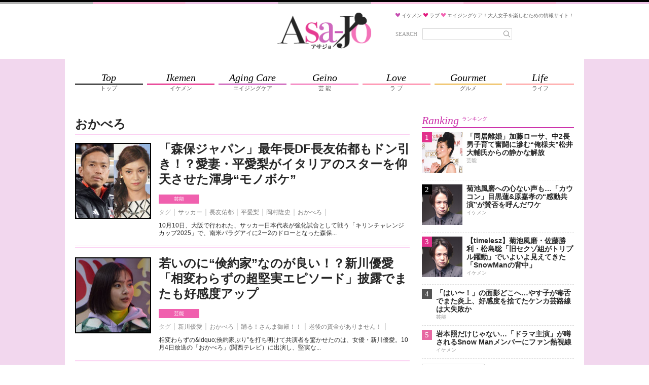

--- FILE ---
content_type: text/html;charset=UTF-8
request_url: https://asajo.jp/tag/%E3%81%8A%E3%81%8B%E3%81%B9%E3%82%8D
body_size: 19923
content:
<!DOCTYPE html>
<html lang="ja">
<head>
            
        <!-- Google Tag Manager -->
        <script>(function(w,d,s,l,i){w[l]=w[l]||[];w[l].push({'gtm.start':
                    new Date().getTime(),event:'gtm.js'});var f=d.getElementsByTagName(s)[0],
                j=d.createElement(s),dl=l!='dataLayer'?'&l='+l:'';j.async=true;j.src=
                'https://www.googletagmanager.com/gtm.js?id='+i+dl;f.parentNode.insertBefore(j,f);
            })(window,document,'script','dataLayer','GTM-M4VD54K');</script>
        <!-- End Google Tag Manager -->
        
        <meta charset="utf-8">
    <meta name="viewport" content="width=device-width, initial-scale=1.0">
    <meta name="description" content="">

    <title>おかべろ | アサジョ</title>

    <meta name='robots' content='max-image-preview:large' />
    <link rel="shortcut icon" href="/asajo/assets/images/favicon.ico">
    <link rel="apple-touch-icon" href="/asajo/assets/images/favicon.png">
                <meta property="og:site_name" content="アサジョ" />
        <meta property="og:type" content="product" />
         <meta property="og:url" content="https://asajo.jp/tag/おかべろ" />
                 <meta property="og:title" content="おかべろ | アサジョ" />
                                 <link rel="canonical" href="https://asajo.jp/tag/おかべろ" />
                 <meta name="twitter:title" content="おかべろ | アサジョ"/>
                                <meta name="twitter:site" content="@AsaJo_"/>
        
                    
            <!-- 20171012 DMPタグ設置 by mat -->
            <!-- Load finger print library -->

            <script src="//cdn.jsdelivr.net/fingerprintjs2/1.4.4/fingerprint2.min.js"></script>



            <!-- td-js-sdk -->

            <script>
                !function(t,e){if(void 0===e[t]){e[t]=function(){e[t].clients.push(this),this._init=[Array.prototype.slice.call(arguments)]},e[t].clients=[];for(var r=function(t){return function(){return this["_"+t]=this["_"+t]||[],this["_"+t].push(Array.prototype.slice.call(arguments)),this}},s=["addRecord","set","trackEvent","trackPageview","trackClicks","ready"],a=0;a<s.length;a++){var c=s[a];e[t].prototype[c]=r(c)}var n=document.createElement("script");n.type="text/javascript",n.async=!0,n.src=("https:"===document.location.protocol?"https:":"http:")+"//cdn.treasuredata.com/sdk/1.8.3/td.min.js";var i=document.getElementsByTagName("script")[0];i.parentNode.insertBefore(n,i)}}("Treasure",this);

                // Configure an instance for your database
                var td = new Treasure({
                    host: 'in.treasuredata.com',
                    writeKey: '9326/939ce42d0c3b2041e7c2b4ddea8da588e178d991',
                    database: 'media_dmp'
                });

                // Enable cross-domain tracking
                td.set('$global', 'td_global_id', 'td_global_id');

                // Enable click tracking
                //td.trackClicks();

                // get meta description
                var getmeta = function(k){
                    var metas = document.head.children;
                    var metaLength = metas.length;
                    for(var i = 0;i < metaLength;i++){
                        var proper = metas[i].getAttribute('name');
                        if(proper === k){
                            return  metas[i].content;
                        }
                    }
                    return '';
                };
                td.set('pageviews', {td_description: getmeta('description')});

                // Enable device fingerprint
                new Fingerprint2().get(function (result) {
                    td.set('$global', 'td_fingerprint_id', result)
                    // Track pageview information to 'pageviews' table
                    td.trackPageview('pageviews');
                });
                // tracking of copied text (except for IE8 & IE9)
                if(document.addEventListener) {
                    document.addEventListener('copy', function(e) {
                        var selectedStr = window.getSelection().toString();
                        if (selectedStr) {
                            td.trackEvent('copy_txt',{'selected_text':selectedStr});
                        }
//    if (e.preventDefault) e.preventDefault();
//    if (e.returnValue) e.returnValue = false;
                    },false);
                }
            </script>
            <!-- 20171012 DMPタグ設置 by mat -->
            
        

        
                                    
                                
                                
                                
                                            
                                                             <!-- ▼ 20211129 asajo AdSense審査タグ mat -->
<script async src="https://pagead2.googlesyndication.com/pagead/js/adsbygoogle.js?client=ca-pub-8613619560015404"crossorigin="anonymous"></script>
<!-- ▲ 20211129 asajo AdSense審査タグ mat -->                                                     
                                
                                
                                            
                                
                                
                                
                                            
                                
                                
                                
                                            
                                
                                
                                
                                            
                                
                                
                                
                                            
                                
                                
                                
                                            
                                
                                
                                
                                            
                                
                                                             <!--▼ 20220803 GAMタグ設置 mat ▼-->
        <!--▼ 20210617 prebid実装　SPトップ・アーカイブページ mat ▼-->
        <script async src="https://securepubads.g.doubleclick.net/tag/js/gpt.js"></script>
        <script async src="//micro.rubiconproject.com/prebid/dynamic/20712.js"></script>
        <!-- ▼ 20240828 PC・SP オファーウォール実装に伴うタグ設置 mat -->
        <script src="https://one.adingo.jp/tag/asajo/90b39c4f-a374-4e87-8ec0-15bc62d5185a.js"></script>
        <!-- ▲ 20240828 PC・SP オファーウォール実装に伴うタグ設置 mat -->
        <script>
        　!function (a9, a, p, s, t, A, g) { if (a[a9]) return; function q(c, r) { a[a9]._Q.push([c, r]) } a[a9] = { init: function () { q('i', arguments) }, fetchBids: function () { q('f', arguments) }, setDisplayBids: function () { }, targetingKeys: function () { return [] }, _Q: [] }; A = p.createElement(s); A.async = !0; A.src = t; g = p.getElementsByTagName(s)[0]; g.parentNode.insertBefore(A, g) }('apstag', window, document, 'script', '//c.amazon-adsystem.com/aax2/apstag.js');
        </script>

        <script>
        var googletag = googletag || {};
        googletag.cmd = googletag.cmd || [];

        var pbjs = pbjs || {};
        pbjs.que = pbjs.que || [];
        </script>
        <!--▼ 20240403 フッターオーバーレイタグ差し替え mat ▼-->
        <script>
        googletag.cmd.push(function() {
                        googletag.defineSlot('/425833848/asajo_sp_header_banner_all_452001', [[320, 100], [320, 50]], 'div-gpt-ad-1522048001148-2').addService(googletag.pubads());
                        googletag.defineSlot('/425833848/asajo_sp_middle_1strec_all_452002', [[336, 280], [300, 250], [320, 180], [320, 100], [1, 1], [320, 50], 'fluid'], 'div-gpt-ad-1522048001148-1').addService(googletag.pubads());
                        googletag.defineSlot('/425833848/asajo_sp_middle_2ndrec_all_452003', [[336, 280], [300, 250], [320, 180], [320, 100], [1, 1],  [320, 50], 'fluid'], 'div-gpt-ad-1522048001148-0').addService(googletag.pubads());
                        googletag.defineSlot('/425833848/asajo_sp_middle_3rdrec_all_452004', [[336, 280], [300, 250], [320, 180], [320, 100], [1, 1], [320, 50], 'fluid'], 'div-gpt-ad-1633596197345-0').addService(googletag.pubads());
                        googletag.defineSlot('/425833848/asajo_sp_inread_1strec_all_452005', [[336, 280], [300, 250], [320, 180], [320, 100], [1, 1], [320, 50], 'fluid'], 'div-gpt-ad-1633596191432-0').addService(googletag.pubads());
                        googletag.defineSlot('/425833848/asajo_sp_footer_overlay_all_452092', [[300, 100], [300, 50], [320, 80], [320, 70], [320, 100], [320, 50], [320, 120], [300, 75]], 'div-gpt-ad-1706690504162-0').addService(googletag.pubads());
                        googletag.pubads().disableInitialLoad();
                        googletag.pubads().enableSingleRequest();
                        googletag.enableServices();
                        });
                        </script>
                        <script>
        var unitArray = [
                        '/425833848/asajo_sp_header_banner_all_452001',
                        '/425833848/asajo_sp_middle_1strec_all_452002',
                        '/425833848/asajo_sp_middle_2ndrec_all_452003',
                        '/425833848/asajo_sp_middle_3rdrec_all_452004',
                        '/425833848/asajo_sp_inread_1strec_all_452005',
                        '/425833848/asajo_sp_footer_overlay_all_452092'
                        ];
        </script>
        <script type="text/javascript" src="https://cdn-fluct.sh.adingo.jp/ts/kv.js"></script>
        <script>
        var apstagTimeout = 2000;
        var failSafeTimeout = 2500; // TAM + DM(Prebid.js) + FluctKV

        apstag.init({
                                        pubID: '3912',
                                        adServer: 'googletag'
        });
        var apstagSlots = [{
                                        slotID: 'div-gpt-ad-1522048001148-2',
                                        slotName: '/425833848/asajo_sp_header_banner_all_452001',
                                        sizes: [[320, 100], [320, 50]]
        }, {
                                        slotID: 'div-gpt-ad-1522048001148-1',
                                        slotName: '/425833848/asajo_sp_middle_1strec_all_452002',
                                        sizes: [[300, 250], [336, 280], [320, 180], [320, 100], [320, 50]]
        }, {
                                        slotID: 'div-gpt-ad-1522048001148-0',
                                        slotName:'/425833848/asajo_sp_middle_2ndrec_all_452003',
                                        sizes: [[300, 250], [336, 280], [320, 180], [320, 100], [320, 50]]
        }, {
                                        slotID: 'div-gpt-ad-1633596197345-0',
                                        slotName:'/425833848/asajo_sp_middle_3rdrec_all_452004',
                                        sizes: [[300, 250], [336, 280], [320, 180], [320, 100], [320, 50]]
        }, {
                                        slotID: 'div-gpt-ad-1633596191432-0',
                                        slotName: '/425833848/asajo_sp_inread_1strec_all_452005',
                                        sizes: [[336, 280], [300, 250], [320, 180], [320, 100], [320, 50]]
        }, {
                                        slotID: 'div-gpt-ad-1706690504162-0',
                                        slotName: '/425833848/asajo_sp_footer_overlay_all_452092',
                                        sizes: [[300, 100], [300, 50], [320, 80], [320, 70], [320, 100], [320, 50], [320, 120], [300, 75]]
                                        }
        ]

        function fetchHeaderBids() {
        var bidders = ['a9', 'prebid', 'fluct'];
        var requestManager = {
                                        adserverRequestSent: false
        };

        bidders.forEach(function(bidder) {
                                        requestManager[bidder] = false;
        })

        function allBiddersBack() {
                                        var allBiddersBack = bidders
                                        .map(function(bidder) {return requestManager[bidder]; })
                                        .filter(function(bool) {return bool;})
                                        .length === bidders.length;
                                        return allBiddersBack;
        }

        function headerBidderBack(bidder) {
                                        if (requestManager.adserverRequestSent === true) {
                                                                        return;
                                        }
                                        if (bidder === 'a9') {
                                        googletag.cmd.push(function () {
                                                                        apstag.setDisplayBids();
                                        });
                                        } else if (bidder === 'fluct') {
                                        // DO NOTHING
                                        } else if (bidder === 'prebid') {
                                        // DO NOTHING
                                        }

                                        requestManager[bidder] = true;

                                        if (allBiddersBack()) {
                                                                        sendAdserverRequest();
                                        }
        }

        function sendAdserverRequest() {
                                        if (requestManager.adserverRequestSent === true) {
                                                                        return;
                                        }
                                        requestManager.adserverRequestSent = true;
                                        googletag.cmd.push(function() {
                                                                        googletag.pubads().refresh();
                                        });
        }

        function requestBids() {
                                        // TAM
                                        if (apstagSlots.length > 0) {
                                        apstag.fetchBids({
                                                                        slots: apstagSlots
                                        }, function(bids) {
                                                                        headerBidderBack('a9');
                                        });
                                        }

                                        // FluctKV
                                        fluctkvapi.setBids(function() {
                                                                        headerBidderBack('fluct');
                                        })

                                        // Demand Manager (Prebid.js)
                                        googletag.cmd.push(function () {
                                                                        pbjs.que.push(function () {
                                                                                                        pbjs.rp.requestBids({
                                                                                                                                        callback: function (bidResponses) {
                                                                                                                                                                        headerBidderBack('prebid');
                                                                                                                                        }
                                                                                                        });
                                                                        });
                                        });
        }

        requestBids();

        window.setTimeout(function() {
                                        sendAdserverRequest();
        }, failSafeTimeout);}

        fetchHeaderBids();
        </script>
<!--▲ 20220803 GAMタグ設置 mat ▲-->                                                     
                                
                                            
                                
                                
                                
                                            
                                
                                
                                
                                            
                                
                                
                                
                                            

    













    

                    <link rel="stylesheet" href="/asajo/assets/css/style.css">
        
        
                
        </head>
<body>
    <!-- Google Tag Manager (noscript) -->
    <noscript><iframe src="https://www.googletagmanager.com/ns.html?id=GTM-WJX8ZN6Q"
                      height="0" width="0" style="display:none;visibility:hidden"></iframe></noscript>
    <!-- End Google Tag Manager (noscript) -->


    
    <!-- Google Tag Manager (noscript) -->
    <noscript><iframe src="https://www.googletagmanager.com/ns.html?id=GTM-M4VD54K"
                      height="0" width="0" style="display:none;visibility:hidden"></iframe></noscript>
    <!-- End Google Tag Manager (noscript) -->
    
    
    <!--▼20170605 マクロミルタグ設置 by nn▼-->
    <script id="_lognos_script_">
        // begin edit block
        var _lognos = {params: {}, paramOrder: []};
        _lognos.params.key1 = "";
        _lognos.params.key2 = "";
        _lognos.params.key3 = "";
        _lognos.params.key4 = "";
        _lognos.params.key5 = "";
        _lognos.params.key6 = "";
        _lognos.params.key7 = "";
        _lognos.params.key8 = "";
        _lognos.params.key9 = "";
        _lognos.params.key10 = "";
        // end edit block

        // don't edit
        _lognos.paramOrder = ["key1","key2","key3","key4","key5","key6","key7","key8","key9","key10"];

        (function(a,b){
            a.async = true; a.id = "_lognos_script_";
            a.src = '//img.macromill.com/js/us000905sui/5000014650-12/lognos.js';
            b.parentNode.insertBefore(a,b);
        }(document.createElement('script'),document.getElementsByTagName('script')[0]));
    </script>
    <!--▲20170605 マクロミルタグ設置 by nn▲-->
    


            
                                     <!-- ▼ 20240403 フッターオーバーレイタグ差し替え mat -->
<!-- /425833848/asajo_sp_footer_overlay_all_452092 -->
<div style="position: fixed; height: auto; bottom: 0; width: 100%; text-align: center; left: 0; z-index: 2147483646;">
<span>
<div id='div-gpt-ad-1706690504162-0'>
<script>
googletag.cmd.push(function() { googletag.display('div-gpt-ad-1706690504162-0'); });
</script>
</div>
</span>
<div style="height: 0px; width: 100%; position: absolute; bottom: 0; overflow: hidden;"></div>
</div>
<!-- ▲ 20240403 フッターオーバーレイタグ差し替え mat -->

<!-- ▼ 20240904 SP ワイプオーバーレイ mat -->
<script type="text/javascript">
	var microadCompass = microadCompass || {};
	microadCompass.queue = microadCompass.queue || [];
	</script>
	<script type="text/javascript" charset="UTF-8" src="//j.microad.net/js/compass.js" onload="new microadCompass.AdInitializer().initialize();" async></script><div id="2beaabeca653c9794692f0f56f56376e" style="visibility: hidden; width: 0px; height: 0px; display: none;">
		<script type="text/javascript">
				microadCompass.queue.push({
						"spot": "2beaabeca653c9794692f0f56f56376e"
				});
		</script>
	</div>
	<div id="ads-ADU-7IHMH2US"></div>
	<script>
		(function (w, d, s, i) {
		var CREATIVE_ID = "2beaabeca653c9794692f0f56f56376e";
		var microadTag, countNumber = 0, isFindingMicroAdBanner = false;

		var findCreativeTagInterval = setInterval(findCreativeTag, 50);
		function findCreativeTag() {
			if (countNumber > 50) {
			clearInterval(findCreativeTagInterval);
			// add 2 following lines for Passback
			loadAdunit(microadTag.id);
			return;
			}
			if (isFindingMicroAdBanner) return;
			isFindingMicroAdBanner = true;
			var divTags = document.getElementsByTagName('div');
			countNumber = countNumber + 1;
			if (divTags && divTags.length) {
			for (var i = 0; i < divTags.length; i++) {
				var divTag = divTags[i];
				if (divTag && divTag.id && divTag.id.indexOf(CREATIVE_ID) > -1) {
				microadTag = divTag;
				microadTag.style.visibility = "hidden";
				if (microadTag && microadTag.getElementsByTagName('iframe') &&
					microadTag.getElementsByTagName('iframe').length > 0) {
					loadAdunit(microadTag.id);
					clearInterval(findCreativeTagInterval);
					break;
				}
				}
			}
			}
			isFindingMicroAdBanner = false;
		}
		function loadAdunit(microadBannerId) {
			w.adunitlength ? w.adunitlength.push('ADU-7IHMH2US') : w.adunitlength=['ADU-7IHMH2US']; var f=d.getElementsByTagName(s)[0], j=d.createElement(s);
			j.async=true; j.src='https://rise.enhance.co.jp/adu.js?id=' + i + '&matwName=matw_uuid' + '&clientTime=' + (new Date()).getTime() + '&maBannerId=' + microadBannerId;
			f.parentNode.insertBefore(j, f);
		}
		})(window, document, 'script', 'ADU-7IHMH2US');
	</script>
<!-- ▲ 20240904 SP ワイプオーバーレイ mat -->

<!-- ▼ 20240624 SP インタースティシャル広告タグ mat -->
	<script async src="https://cdn.gmossp-sp.jp/js/async/g938579/gc.js"></script>
	<div class="gmossp_core_g938579">
	<script>
		window.Gmossp=window.Gmossp||{};window.Gmossp.events=window.Gmossp.events||[];
		window.Gmossp.events.push({
		sid: "g938579",
		});
	</script>
	</div>
<!-- ▲ 20240624 SP インタースティシャル広告タグ mat -->

<!-- ▼ 20240520 SP ブラウザバックウィジェット mat -->
<div class="uz-17-asajo_sp uz-ny" data-uz-url="%%PATTERN:url%%"></div>
<script async type="text/javascript" src="https://speee-ad.akamaized.net/tag/17-asajo_sp/js/outer-frame.min.js" charset="utf-8"></script>
<!-- ▲ 20240520 SP ブラウザバックウィジェット mat -->                             
                
                
                    
                
                
                
                    
                
                
                
                    
                
                
                
                    
                
                
                
                    
                
                
                
                    
                
                
                
                    
                
                
                
                    
                
                
                
                    
                
                
                
                    
                
                
                
                    
                
                
                
            































































































<div class="body-area">
    <div class="header-area-top" style="background: url('/asajo/assets/images/bg_topborder.png') top center repeat-x #f2d7ee;"></div>
    <header class="header-area">
        <div class="header-area-box">
            <h1 class="site-title">
                <a href="https://asajo.jp/">
                    <img src="/asajo/assets/images/logo.png" alt="アサジョ">
                </a>
            </h1>

            <div class="sp-search-icon-box">
                <div class="search-icon" id="sp-search-icon">
                    <svg version="1.1" id="レイヤー_1" xmlns="http://www.w3.org/2000/svg"
                         xmlns:xlink="http://www.w3.org/1999/xlink" x="0px"
                         y="0px" width="88px" height="88px" viewBox="0 0 88 88" enable-background="new 0 0 88 88"
                         xml:space="preserve">
                        <ellipse fill="none" stroke="#929292" stroke-width="4" cx="41.153" cy="39.773" rx="17.449" ry="17.944"/>
                        <line fill="none" stroke="#929292" stroke-width="4" stroke-linecap="round" x1="54.015"
                              y1="52.342" x2="67.413" y2="65.739"/>
                    </svg>
                </div>
            </div>
            <div class="site-description-box">
                <p class="site-description">
                    <img src="/asajo/assets/images/icon-heart-purple.png" alt="">
                    <span>イケメン</span>
                    <img src="/asajo/assets/images/icon-heart-red.png" alt="">
                    <span>ラブ</span>
                    <img src="/asajo/assets/images/icon-heart-pink.png" alt="">
                    <span>エイジングケア！大人女子を楽しむための情報サイト！</span>
                </p>
                <div class="search-box">
                    <form action="https://asajo.jp/" method="get" class="search-form">
                        <label for="s">SEARCH</label>
                        <div class="search-text">
                            <input type="text" name="s" placeholder="" value="">
                            <button>
                                <svg version="1.1" id="レイヤー_1" xmlns="http://www.w3.org/2000/svg"
                                     xmlns:xlink="http://www.w3.org/1999/xlink" x="0px"
                                     y="0px" width="88px" height="88px" viewBox="0 0 88 88" enable-background="new 0 0 88 88"
                                     xml:space="preserve">
                                    <ellipse fill="none" stroke="#929292" stroke-width="4" cx="41.153" cy="39.773" rx="17.449" ry="17.944"/>
                                    <line fill="none" stroke="#929292" stroke-width="4" stroke-linecap="round" x1="54.015"
                                          y1="52.342" x2="67.413" y2="65.739"/>
                    </svg>
                            </button>
                        </div>
                    </form>
                </div>
            </div>

            <div class="sp-search-box" id="sp-search-box">
                <form action="https://asajo.jp/" method="get" class="search-form">
                    <div class="search-text">
                        <input type="text" name="s" id="s" placeholder="" value="">
                        <button>
                            <svg version="1.1" id="レイヤー_1" xmlns="http://www.w3.org/2000/svg"
                                 xmlns:xlink="http://www.w3.org/1999/xlink" x="0px"
                                 y="0px" width="88px" height="88px" viewBox="0 0 88 88" enable-background="new 0 0 88 88"
                                 xml:space="preserve">
                                    <ellipse fill="none" stroke="#929292" stroke-width="4" cx="41.153" cy="39.773" rx="17.449" ry="17.944"/>
                                <line fill="none" stroke="#929292" stroke-width="4" stroke-linecap="round" x1="54.015"
                                      y1="52.342" x2="67.413" y2="65.739"/>
                    </svg>
                        </button>
                    </div>
                </form>
            </div>
        </div>
    </header>

    <div class="nav-area">
        <div class="nav-content-wrap">
            <div class="nav-content">
                <div class="nav-content-ad">
                    
                                                                        
                                                                                
                                                                                
                                                                                
                                                                                
                                                                                
                                                                                
                                                                                
                                                                                                 <!--▼ 20191119 TAM【SP】アサジョ+_320x100_ヘッダー mat ▼-->
<!-- /62532913/s_asajo_320x100_header_9460 -->
<div id='div-gpt-ad-1522048001148-2'>
<script>
googletag.cmd.push(function() {
    googletag.display('div-gpt-ad-1522048001148-2');
});
</script>
</div>
<!--▲ 20191119 TAM【SP】アサジョ+_320x100_ヘッダー mat ▲-->

<!--▼ 20180521 アサジョオーバレイ mat ▼-->
<!-- オーバーレイ出し分けタグ ad tags Size: 320x180 ZoneId:1255634 -->
<script type="text/javascript" src="https://js.mediams.mb.softbank.jp/t/255/634/a1255634.js"></script>
<!--▲ 20180521 アサジョオーバレイ mat ▲-->
                                                                                                                 
                                                                                
                                                                                
                                                                                
                                                                                            
                </div>

                <nav>
                    <ul class="nav-list">
                        <li>
                            <a href="https://asajo.jp">
                                <div class="nav-list-en">Top</div>
                                <div class="nav-list-ja">トップ</div>
                            </a>
                        </li>
                        <li class="ikemen">
                            <a href="https://asajo.jp/category/ikemen">
                                <div class="nav-list-en">Ikemen</div>
                                <div class="nav-list-ja">イケメン</div>
                            </a>
                        </li>
                        <li class="agingcare">
                            <a href="https://asajo.jp/category/agingcare">
                                <div class="nav-list-en">Aging Care</div>
                                <div class="nav-list-ja">エイジングケア</div>
                            </a>
                        </li>
                        <li class="geino">
                            <a href="https://asajo.jp/category/geino">
                                <div class="nav-list-en">Geino</div>
                                <div class="nav-list-ja">芸 能</div>
                            </a>
                        </li>
                        <li class="love">
                            <a href="https://asajo.jp/category/love">
                                <div class="nav-list-en">Love</div>
                                <div class="nav-list-ja">ラ ブ</div>
                            </a>
                        </li>
                        <li class="gourmet">
                            <a href="https://asajo.jp/category/gourmet">
                                <div class="nav-list-en">Gourmet</div>
                                <div class="nav-list-ja">グルメ</div>
                            </a>
                        </li>
                        <li class="life">
                            <a href="https://asajo.jp/category/life">
                                <div class="nav-list-en">Life</div>
                                <div class="nav-list-ja">ライフ</div>
                            </a>
                        </li>
                    </ul>
                </nav>
            </div>
        </div>
    </div>

    
    

<main class="main-area">
    <div class="main-area-content">
        <div class="content-area">
                            <div class="content-list-page-title-box">
                                            <h1 class="page-title-normal">おかべろ</h1>
                                                        </div>
            
                            <div class="content-list  content-list-first ">
                    <div class="content-box">
                        <div class="content-thumb-box">
                            <div class="content-thumb">
                                <a href="https://asajo.jp/excerpt/241431">
                                    <img src="https://cdn.asagei.com/asajo/uploads/2025/10/asajo-nagatomo%26taira-20251011134149-150x150.jpg" alt="" loading="lazy">
                                </a>
                            </div>
                        </div>

                        <div class="content-body-box">
                            <h2 class="content-title">
                                <a href="https://asajo.jp/excerpt/241431">
                                    「森保ジャパン」最年長DF長友佑都もドン引き！？愛妻・平愛梨がイタリアのスターを仰天させた渾身“モノボケ”
                                </a>
                            </h2>

                            <div class="content-cats-tags">
                                <ul class="content-cats">
                                                                            <li class="geino"><a href="https://asajo.jp/category/geino">芸能</a></li>
                                                                                                                </ul>
                                <ul class="content-tags">
                                    <li class="content-tag-head">タグ</li>
                                                                            <li><a href="https://asajo.jp/tag/サッカー">サッカー</a></li>
                                                                            <li><a href="https://asajo.jp/tag/長友佑都">長友佑都</a></li>
                                                                            <li><a href="https://asajo.jp/tag/平愛梨">平愛梨</a></li>
                                                                            <li><a href="https://asajo.jp/tag/岡村隆史">岡村隆史</a></li>
                                                                            <li><a href="https://asajo.jp/tag/おかべろ">おかべろ</a></li>
                                                                    </ul>
                                <p>
                                                                        10月10日、大阪で行われた、サッカー日本代表が強化試合として戦う「キリンチャレンジカップ2025」で、南米パラグアイに2ー2のドローとなった森保...
                                </p>
                            </div>
                        </div>
                    </div>
                </div>

                    
                                                    <div class="content-list ">
                    <div class="content-box">
                        <div class="content-thumb-box">
                            <div class="content-thumb">
                                <a href="https://asajo.jp/excerpt/241361">
                                    <img src="https://cdn.asagei.com/asajo/uploads/2025/10/asajo-shinkawa-20251005143114-150x150.jpg" alt="" loading="lazy">
                                </a>
                            </div>
                        </div>

                        <div class="content-body-box">
                            <h2 class="content-title">
                                <a href="https://asajo.jp/excerpt/241361">
                                    若いのに“倹約家”なのが良い！？新川優愛「相変わらずの超堅実エピソード」披露でまたも好感度アップ
                                </a>
                            </h2>

                            <div class="content-cats-tags">
                                <ul class="content-cats">
                                                                            <li class="geino"><a href="https://asajo.jp/category/geino">芸能</a></li>
                                                                                                                </ul>
                                <ul class="content-tags">
                                    <li class="content-tag-head">タグ</li>
                                                                            <li><a href="https://asajo.jp/tag/新川優愛">新川優愛</a></li>
                                                                            <li><a href="https://asajo.jp/tag/おかべろ">おかべろ</a></li>
                                                                            <li><a href="https://asajo.jp/tag/踊る！さんま御殿！！">踊る！さんま御殿！！</a></li>
                                                                            <li><a href="https://asajo.jp/tag/老後の資金がありません！">老後の資金がありません！</a></li>
                                                                    </ul>
                                <p>
                                                                        相変わらずの&amp;ldquo;倹約家ぶり”を打ち明けて共演者を驚かせたのは、女優・新川優愛。10月4日放送の「おかべろ」(関西テレビ）に出演し、堅実な...
                                </p>
                            </div>
                        </div>
                    </div>
                </div>

                    
                                                    <div class="content-list ">
                    <div class="content-box">
                        <div class="content-thumb-box">
                            <div class="content-thumb">
                                <a href="https://asajo.jp/excerpt/240961">
                                    <img src="https://cdn.asagei.com/asajo/uploads/2025/09/asajo-okadayumi-20250902131611-150x150.jpg" alt="" loading="lazy">
                                </a>
                            </div>
                        </div>

                        <div class="content-body-box">
                            <h2 class="content-title">
                                <a href="https://asajo.jp/excerpt/240961">
                                    【おかべろ】岡田結実が新婚夫をベタ褒めも…“アツすぎ”ノロケに心配の指摘がされてしまうワケ
                                </a>
                            </h2>

                            <div class="content-cats-tags">
                                <ul class="content-cats">
                                                                            <li class="geino"><a href="https://asajo.jp/category/geino">芸能</a></li>
                                                                                                                </ul>
                                <ul class="content-tags">
                                    <li class="content-tag-head">タグ</li>
                                                                            <li><a href="https://asajo.jp/tag/おかべろ">おかべろ</a></li>
                                                                            <li><a href="https://asajo.jp/tag/岡田結実">岡田結実</a></li>
                                                                            <li><a href="https://asajo.jp/tag/岡村隆史">岡村隆史</a></li>
                                                                            <li><a href="https://asajo.jp/tag/non-style">NON STYLE</a></li>
                                                                    </ul>
                                <p>
                                                                        女優でタレントの岡田結実が8月30日放送の「おかべろ」(関西テレビ）に出演し、今年4月に結婚した一般男性の夫を&amp;ldquo;褒めまくる”ノロケトー...
                                </p>
                            </div>
                        </div>
                    </div>
                </div>

                    
                                            
                                                                                                                                                                                                                                                                                                                                                                                                                                                                                                                                                                                                                                                                                                                                                                                                            <div class="content-list content-list-ad">
                                        <div class="content-box">
                                                                                                                                                                                  </div>
                                    </div>
                                                                                                                                        <div class="content-list ">
                    <div class="content-box">
                        <div class="content-thumb-box">
                            <div class="content-thumb">
                                <a href="https://asajo.jp/excerpt/225012">
                                    <img src="https://cdn.asagei.com/asajo/uploads/2024/10/20241007_asajo_sugachan-150x150.jpg" alt="" loading="lazy">
                                </a>
                            </div>
                        </div>

                        <div class="content-body-box">
                            <h2 class="content-title">
                                <a href="https://asajo.jp/excerpt/225012">
                                    すがちゃん最高No.1 学生時代の1人暮らしを襲った“カマを持った泥棒”のコワすぎる正体に共演者が悲鳴！
                                </a>
                            </h2>

                            <div class="content-cats-tags">
                                <ul class="content-cats">
                                                                            <li class="geino"><a href="https://asajo.jp/category/geino">芸能</a></li>
                                                                                                                </ul>
                                <ul class="content-tags">
                                    <li class="content-tag-head">タグ</li>
                                                                            <li><a href="https://asajo.jp/tag/おかべろ">おかべろ</a></li>
                                                                            <li><a href="https://asajo.jp/tag/すがちゃん最高no-1">すがちゃん最高No.1</a></li>
                                                                            <li><a href="https://asajo.jp/tag/一人暮らし">一人暮らし</a></li>
                                                                            <li><a href="https://asajo.jp/tag/中学生">中学生</a></li>
                                                                    </ul>
                                <p>
                                                                        壮絶な幼少期を過ごし、中学1年にして1人暮らしを始めていたことでも知られるお笑いトリオ・ぱーてぃーちゃんのすがちゃん最高No.1が、深夜に体験した...
                                </p>
                            </div>
                        </div>
                    </div>
                </div>

                    
                                                    <div class="content-list ">
                    <div class="content-box">
                        <div class="content-thumb-box">
                            <div class="content-thumb">
                                <a href="https://asajo.jp/excerpt/223581">
                                    <img src="https://cdn.asagei.com/asajo/uploads/2024/09/20240919_asajo_okamura-150x150.jpg" alt="" loading="lazy">
                                </a>
                            </div>
                        </div>

                        <div class="content-body-box">
                            <h2 class="content-title">
                                <a href="https://asajo.jp/excerpt/223581">
                                    「そんな憎まれることをしてたのか」岡村隆史をビビらせた妻の“愛読書”
                                </a>
                            </h2>

                            <div class="content-cats-tags">
                                <ul class="content-cats">
                                                                            <li class="geino"><a href="https://asajo.jp/category/geino">芸能</a></li>
                                                                                                                </ul>
                                <ul class="content-tags">
                                    <li class="content-tag-head">タグ</li>
                                                                            <li><a href="https://asajo.jp/tag/おかべろ">おかべろ</a></li>
                                                                            <li><a href="https://asajo.jp/tag/岡村隆史">岡村隆史</a></li>
                                                                            <li><a href="https://asajo.jp/tag/本">本</a></li>
                                                                    </ul>
                                <p>
                                                                        お笑いコンビ・ナインティナインの岡村隆史は妻の読んでいる本の“物騒な”タイトルに恐怖心を抱いたという。9月14日、自身がMCを務めるトークバラエテ...
                                </p>
                            </div>
                        </div>
                    </div>
                </div>

                    
                                                    <div class="content-list ">
                    <div class="content-box">
                        <div class="content-thumb-box">
                            <div class="content-thumb">
                                <a href="https://asajo.jp/excerpt/221906">
                                    <img src="https://cdn.asagei.com/asajo/uploads/2024/08/20240829_asajo_goukaina-150x150.jpg" alt="" loading="lazy">
                                </a>
                            </div>
                        </div>

                        <div class="content-body-box">
                            <h2 class="content-title">
                                <a href="https://asajo.jp/excerpt/221906">
                                    「まるで1人石原軍団」小栗旬の太っ腹伝説に負けてない妻・山田優の感動実話
                                </a>
                            </h2>

                            <div class="content-cats-tags">
                                <ul class="content-cats">
                                                                            <li class="geino"><a href="https://asajo.jp/category/geino">芸能</a></li>
                                                                                                                </ul>
                                <ul class="content-tags">
                                    <li class="content-tag-head">タグ</li>
                                                                            <li><a href="https://asajo.jp/tag/おかべろ">おかべろ</a></li>
                                                                            <li><a href="https://asajo.jp/tag/プレゼント">プレゼント</a></li>
                                                                            <li><a href="https://asajo.jp/tag/今田耕司のネタバレmtg">今田耕司のネタバレMTG</a></li>
                                                                            <li><a href="https://asajo.jp/tag/小栗旬">小栗旬</a></li>
                                                                            <li><a href="https://asajo.jp/tag/山田優">山田優</a></li>
                                                                    </ul>
                                <p>
                                                                        俳優・小栗旬の「太っ腹伝説」に新たなページが加わった。8月24日放送の「今田耕司のネタバレMTG」（読売テレビ）で、元週刊文春記者のジャーナリスト...
                                </p>
                            </div>
                        </div>
                    </div>
                </div>

                    
                                                    <div class="content-list ">
                    <div class="content-box">
                        <div class="content-thumb-box">
                            <div class="content-thumb">
                                <a href="https://asajo.jp/excerpt/218277">
                                    <img src="https://cdn.asagei.com/asajo/uploads/2024/07/20240711_asajo_umezawa-150x150.jpg" alt="" loading="lazy">
                                </a>
                            </div>
                        </div>

                        <div class="content-body-box">
                            <h2 class="content-title">
                                <a href="https://asajo.jp/excerpt/218277">
                                    「福島出身」梅沢富美男は「一生付き合いたくない」！福岡出身者以外にも嫌われる武田鉄矢の悪評
                                </a>
                            </h2>

                            <div class="content-cats-tags">
                                <ul class="content-cats">
                                                                            <li class="geino"><a href="https://asajo.jp/category/geino">芸能</a></li>
                                                                                                                </ul>
                                <ul class="content-tags">
                                    <li class="content-tag-head">タグ</li>
                                                                            <li><a href="https://asajo.jp/tag/おかべろ">おかべろ</a></li>
                                                                            <li><a href="https://asajo.jp/tag/ごぶごぶ">ごぶごぶ</a></li>
                                                                            <li><a href="https://asajo.jp/tag/ダウンタウンなう">ダウンタウンなう</a></li>
                                                                            <li><a href="https://asajo.jp/tag/梅沢富美男">梅沢富美男</a></li>
                                                                            <li><a href="https://asajo.jp/tag/武田鉄矢">武田鉄矢</a></li>
                                                                    </ul>
                                <p>
                                                                        俳優・梅沢富美男には、歌手で俳優の武田鉄矢と“二度と関わりたくない”と思うほどの出来事があったという。7月6日、ゲスト出演したMBSテレビ「ごぶご...
                                </p>
                            </div>
                        </div>
                    </div>
                </div>

                    
                                                    <div class="content-list ">
                    <div class="content-box">
                        <div class="content-thumb-box">
                            <div class="content-thumb">
                                <a href="https://asajo.jp/excerpt/213348">
                                    <img src="https://cdn.asagei.com/asajo/uploads/2024/05/20240515_asajo_kurotani-150x150.jpg" alt="" loading="lazy">
                                </a>
                            </div>
                        </div>

                        <div class="content-body-box">
                            <h2 class="content-title">
                                <a href="https://asajo.jp/excerpt/213348">
                                    黒谷友香に不信の声！岡村隆史との“友達以上恋人未満”過去告白に「塚地武雅に謝れ」
                                </a>
                            </h2>

                            <div class="content-cats-tags">
                                <ul class="content-cats">
                                                                            <li class="geino"><a href="https://asajo.jp/category/geino">芸能</a></li>
                                                                                                                </ul>
                                <ul class="content-tags">
                                    <li class="content-tag-head">タグ</li>
                                                                            <li><a href="https://asajo.jp/tag/あのとき告っていればどうなった？！">あのとき告っていればどうなった？！</a></li>
                                                                            <li><a href="https://asajo.jp/tag/おかべろ">おかべろ</a></li>
                                                                            <li><a href="https://asajo.jp/tag/塚地武雅">塚地武雅</a></li>
                                                                            <li><a href="https://asajo.jp/tag/岡村隆史">岡村隆史</a></li>
                                                                            <li><a href="https://asajo.jp/tag/黒谷友香">黒谷友香</a></li>
                                                                    </ul>
                                <p>
                                                                        5月12日深夜に放送された「おかべろ」（フジテレビ系）にゲスト出演した黒谷友香に冷ややかな声があがっているようだ。というのも、この番組にレギュラー...
                                </p>
                            </div>
                        </div>
                    </div>
                </div>

                    
                                                    <div class="content-list ">
                    <div class="content-box">
                        <div class="content-thumb-box">
                            <div class="content-thumb">
                                <a href="https://asajo.jp/excerpt/213112">
                                    <img src="https://cdn.asagei.com/asajo/uploads/2024/05/20240514_asajo_kurotani-150x150.jpg" alt="" loading="lazy">
                                </a>
                            </div>
                        </div>

                        <div class="content-body-box">
                            <h2 class="content-title">
                                <a href="https://asajo.jp/excerpt/213112">
                                    黒谷友香が「岡村隆史と交際確率50％」発言で問われるドランクドラゴン塚地への“熱烈求愛”との整合性
                                </a>
                            </h2>

                            <div class="content-cats-tags">
                                <ul class="content-cats">
                                                                            <li class="geino"><a href="https://asajo.jp/category/geino">芸能</a></li>
                                                                                                                </ul>
                                <ul class="content-tags">
                                    <li class="content-tag-head">タグ</li>
                                                                            <li><a href="https://asajo.jp/tag/あのとき告っていればどうなった？！">あのとき告っていればどうなった？！</a></li>
                                                                            <li><a href="https://asajo.jp/tag/おかべろ">おかべろ</a></li>
                                                                            <li><a href="https://asajo.jp/tag/塚地武雅">塚地武雅</a></li>
                                                                            <li><a href="https://asajo.jp/tag/岡村隆史">岡村隆史</a></li>
                                                                            <li><a href="https://asajo.jp/tag/黒谷友香">黒谷友香</a></li>
                                                                    </ul>
                                <p>
                                                                        お笑いコンビ・ナインティナインの岡村隆史と交際していた可能性は「50%」…。5月11日に放送された「おかべろ」（関西テレビ）にゲスト出演した女優・...
                                </p>
                            </div>
                        </div>
                    </div>
                </div>

                    
                                                    <div class="content-list ">
                    <div class="content-box">
                        <div class="content-thumb-box">
                            <div class="content-thumb">
                                <a href="https://asajo.jp/excerpt/212691">
                                    <img src="https://cdn.asagei.com/asajo/uploads/2024/05/20240508_asajo_mattb-150x150.jpg" alt="" loading="lazy">
                                </a>
                            </div>
                        </div>

                        <div class="content-body-box">
                            <h2 class="content-title">
                                <a href="https://asajo.jp/excerpt/212691">
                                    ナイナイ岡村にMattが「身を預けて顔面改造」提案の波紋！「全部やってあげたい」の“現実味”
                                </a>
                            </h2>

                            <div class="content-cats-tags">
                                <ul class="content-cats">
                                                                            <li class="geino"><a href="https://asajo.jp/category/geino">芸能</a></li>
                                                                                                                </ul>
                                <ul class="content-tags">
                                    <li class="content-tag-head">タグ</li>
                                                                            <li><a href="https://asajo.jp/tag/matt">Matt</a></li>
                                                                            <li><a href="https://asajo.jp/tag/おかべろ">おかべろ</a></li>
                                                                            <li><a href="https://asajo.jp/tag/ボトックス注射">ボトックス注射</a></li>
                                                                            <li><a href="https://asajo.jp/tag/岡村隆史">岡村隆史</a></li>
                                                                    </ul>
                                <p>
                                                                        「おかべろ」（フジテレビ系）にゲスト出演したMattと共演者の岡村隆史が交わした“美容トーク”の現実味が話題になっている。そもそもは、同番組の3月...
                                </p>
                            </div>
                        </div>
                    </div>
                </div>

                    
                                                    <div class="content-list ">
                    <div class="content-box">
                        <div class="content-thumb-box">
                            <div class="content-thumb">
                                <a href="https://asajo.jp/excerpt/212560">
                                    <img src="https://cdn.asagei.com/asajo/uploads/2024/05/20240508_asajo_matt-150x150.jpg" alt="" loading="lazy">
                                </a>
                            </div>
                        </div>

                        <div class="content-body-box">
                            <h2 class="content-title">
                                <a href="https://asajo.jp/excerpt/212560">
                                    Matt「バレるタイプの美容整形を“警告”」で浴びた「どの口が言うてんの」ツッコミ！
                                </a>
                            </h2>

                            <div class="content-cats-tags">
                                <ul class="content-cats">
                                                                            <li class="ikemen"><a href="https://asajo.jp/category/ikemen">イケメン</a></li>
                                                                                                                </ul>
                                <ul class="content-tags">
                                    <li class="content-tag-head">タグ</li>
                                                                            <li><a href="https://asajo.jp/tag/matt">Matt</a></li>
                                                                            <li><a href="https://asajo.jp/tag/おかべろ">おかべろ</a></li>
                                                                            <li><a href="https://asajo.jp/tag/美容整形">美容整形</a></li>
                                                                    </ul>
                                <p>
                                                                        美容整形に詳しく、唇にヒアルロン酸を注入するなど、プチ整形を公表しているタレント・Mattが“注射を打ってはいけない部分”について語ったが…。4月...
                                </p>
                            </div>
                        </div>
                    </div>
                </div>

                    
                                                    <div class="content-list ">
                    <div class="content-box">
                        <div class="content-thumb-box">
                            <div class="content-thumb">
                                <a href="https://asajo.jp/excerpt/212328">
                                    <img src="https://cdn.asagei.com/asajo/uploads/2024/05/20240506_asajo_kazama-150x150.jpg" alt="" loading="lazy">
                                </a>
                            </div>
                        </div>

                        <div class="content-body-box">
                            <h2 class="content-title">
                                <a href="https://asajo.jp/excerpt/212328">
                                    風間俊介 「食事に出かけたことはないけれどメールをやり取りする“友だち”」と挙げた女優の実名！
                                </a>
                            </h2>

                            <div class="content-cats-tags">
                                <ul class="content-cats">
                                                                            <li class="ikemen"><a href="https://asajo.jp/category/ikemen">イケメン</a></li>
                                                                                                                </ul>
                                <ul class="content-tags">
                                    <li class="content-tag-head">タグ</li>
                                                                            <li><a href="https://asajo.jp/tag/おかべろ">おかべろ</a></li>
                                                                            <li><a href="https://asajo.jp/tag/ジャニーズ事務所">ジャニーズ事務所</a></li>
                                                                            <li><a href="https://asajo.jp/tag/上白石萌音">上白石萌音</a></li>
                                                                            <li><a href="https://asajo.jp/tag/風間俊介">風間俊介</a></li>
                                                                    </ul>
                                <p>
                                                                        「おかべろ」（フジテレビ系）に出演した風間俊介が疑問を呈した「友だちの定義」が、今、様々に議論されているようだ。風間が、「携帯電話に芸能界の人が映...
                                </p>
                            </div>
                        </div>
                    </div>
                </div>

                    
                                                    <div class="content-list ">
                    <div class="content-box">
                        <div class="content-thumb-box">
                            <div class="content-thumb">
                                <a href="https://asajo.jp/excerpt/204770">
                                    <img src="https://cdn.asagei.com/asajo/uploads/2024/02/20240204_asajo_koyabu-150x150.jpg" alt="" loading="lazy">
                                </a>
                            </div>
                        </div>

                        <div class="content-body-box">
                            <h2 class="content-title">
                                <a href="https://asajo.jp/excerpt/204770">
                                    オードリー若林、ナイナイ岡村も人生相談…小籔千豊「含蓄回答」を出しまくる“駆け込み寺”力!
                                </a>
                            </h2>

                            <div class="content-cats-tags">
                                <ul class="content-cats">
                                                                            <li class="geino"><a href="https://asajo.jp/category/geino">芸能</a></li>
                                                                                                                </ul>
                                <ul class="content-tags">
                                    <li class="content-tag-head">タグ</li>
                                                                            <li><a href="https://asajo.jp/tag/おかべろ">おかべろ</a></li>
                                                                            <li><a href="https://asajo.jp/tag/小籔千豊">小籔千豊</a></li>
                                                                            <li><a href="https://asajo.jp/tag/岡村隆史">岡村隆史</a></li>
                                                                            <li><a href="https://asajo.jp/tag/悩み">悩み</a></li>
                                                                            <li><a href="https://asajo.jp/tag/若林正恭">若林正恭</a></li>
                                                                    </ul>
                                <p>
                                                                        お笑いコンビ・オードリーの若林正恭が、1月31日放送の番組「あちこちオードリー」（テレビ東京系）で“相談する先輩”の名を明かした。この日は日向坂4...
                                </p>
                            </div>
                        </div>
                    </div>
                </div>

                    
                                                    <div class="content-list ">
                    <div class="content-box">
                        <div class="content-thumb-box">
                            <div class="content-thumb">
                                <a href="https://asajo.jp/excerpt/191861">
                                    <img src="https://cdn.asagei.com/asajo/uploads/2023/09/20230915_asajo_saraba-150x150.jpg" alt="" loading="lazy">
                                </a>
                            </div>
                        </div>

                        <div class="content-body-box">
                            <h2 class="content-title">
                                <a href="https://asajo.jp/excerpt/191861">
                                    年商3.7億!さらば森田が松本人志の誘いを蹴ってまで個人事務所を育てたワケ
                                </a>
                            </h2>

                            <div class="content-cats-tags">
                                <ul class="content-cats">
                                                                            <li class="geino"><a href="https://asajo.jp/category/geino">芸能</a></li>
                                                                                                                </ul>
                                <ul class="content-tags">
                                    <li class="content-tag-head">タグ</li>
                                                                            <li><a href="https://asajo.jp/tag/おかべろ">おかべろ</a></li>
                                                                            <li><a href="https://asajo.jp/tag/さらば青春の光">さらば青春の光</a></li>
                                                                            <li><a href="https://asajo.jp/tag/東ブクロ">東ブクロ</a></li>
                                                                            <li><a href="https://asajo.jp/tag/松本人志">松本人志</a></li>
                                                                            <li><a href="https://asajo.jp/tag/森田哲矢">森田哲矢</a></li>
                                                                    </ul>
                                <p>
                                                                        9月9日放送の「おかべろ」（関西テレビ）に、お笑いコンビ・さらば青春の光（森田哲矢、東ブクロ）が出演。個人事務所で活動することになった経緯などを明...
                                </p>
                            </div>
                        </div>
                    </div>
                </div>

                    
                                                    <div class="content-list ">
                    <div class="content-box">
                        <div class="content-thumb-box">
                            <div class="content-thumb">
                                <a href="https://asajo.jp/excerpt/189341">
                                    <img src="https://cdn.asagei.com/asajo/uploads/2023/08/20230825_asajo_ano-150x150.jpg" alt="" loading="lazy">
                                </a>
                            </div>
                        </div>

                        <div class="content-body-box">
                            <h2 class="content-title">
                                <a href="https://asajo.jp/excerpt/189341">
                                    岡村隆史も戦慄!“あのちゃん”が大物女優に「初対面タメ口」の全カット収録現場
                                </a>
                            </h2>

                            <div class="content-cats-tags">
                                <ul class="content-cats">
                                                                            <li class="geino"><a href="https://asajo.jp/category/geino">芸能</a></li>
                                                                                                                </ul>
                                <ul class="content-tags">
                                    <li class="content-tag-head">タグ</li>
                                                                            <li><a href="https://asajo.jp/tag/あの">あの</a></li>
                                                                            <li><a href="https://asajo.jp/tag/おかべろ">おかべろ</a></li>
                                                                            <li><a href="https://asajo.jp/tag/ぐるぐるナインティナイン">ぐるぐるナインティナイン</a></li>
                                                                            <li><a href="https://asajo.jp/tag/タメ口">タメ口</a></li>
                                                                            <li><a href="https://asajo.jp/tag/岡村隆史">岡村隆史</a></li>
                                                                            <li><a href="https://asajo.jp/tag/泉ピン子">泉ピン子</a></li>
                                                                    </ul>
                                <p>
                                                                        タレントの“あのちゃん”が、大物女優・泉ピン子に何のためらいもなくタメ口をきく―。そんな“戦慄の瞬間”を、ナインティナインの岡村隆史が振り返った。...
                                </p>
                            </div>
                        </div>
                    </div>
                </div>

                    
                                                    <div class="content-list ">
                    <div class="content-box">
                        <div class="content-thumb-box">
                            <div class="content-thumb">
                                <a href="https://asajo.jp/excerpt/160915">
                                    <img src="https://cdn.asagei.com/asajo/uploads/2022/12/20221204_asajo_miyake-150x150.jpg" alt="" loading="lazy">
                                </a>
                            </div>
                        </div>

                        <div class="content-body-box">
                            <h2 class="content-title">
                                <a href="https://asajo.jp/excerpt/160915">
                                    三宅健、「友人宅も勝手に掃除」の潔癖ぶりにナイナイ岡村が「今田耕司と同類」認定
                                </a>
                            </h2>

                            <div class="content-cats-tags">
                                <ul class="content-cats">
                                                                            <li class="ikemen"><a href="https://asajo.jp/category/ikemen">イケメン</a></li>
                                                                                                                </ul>
                                <ul class="content-tags">
                                    <li class="content-tag-head">タグ</li>
                                                                            <li><a href="https://asajo.jp/tag/おかべろ">おかべろ</a></li>
                                                                            <li><a href="https://asajo.jp/tag/ジャニーズ">ジャニーズ</a></li>
                                                                            <li><a href="https://asajo.jp/tag/三宅健">三宅健</a></li>
                                                                            <li><a href="https://asajo.jp/tag/今田耕司">今田耕司</a></li>
                                                                            <li><a href="https://asajo.jp/tag/岡村隆史">岡村隆史</a></li>
                                                                            <li><a href="https://asajo.jp/tag/潔癖症">潔癖症</a></li>
                                                                    </ul>
                                <p>
                                                                        11月27日深夜放送の「おかべろ」（フジテレビ系）に出演した三宅健にV6のメンバーだった頃には気づかなかった一面が見えたと話題になっているようだ。...
                                </p>
                            </div>
                        </div>
                    </div>
                </div>

                    
                                                    <div class="content-list ">
                    <div class="content-box">
                        <div class="content-thumb-box">
                            <div class="content-thumb">
                                <a href="https://asajo.jp/excerpt/148761">
                                    <img src="https://cdn.asagei.com/asajo/uploads/2022/08/20220804_asajo_matsumoto-150x150.jpg" alt="" loading="lazy">
                                </a>
                            </div>
                        </div>

                        <div class="content-body-box">
                            <h2 class="content-title">
                                <a href="https://asajo.jp/excerpt/148761">
                                    松本伊代、「生まれ変わってもヒロミさんと結婚したい」その理由が「伊代ちゃんらしい」
                                </a>
                            </h2>

                            <div class="content-cats-tags">
                                <ul class="content-cats">
                                                                            <li class="geino"><a href="https://asajo.jp/category/geino">芸能</a></li>
                                                                                                                </ul>
                                <ul class="content-tags">
                                    <li class="content-tag-head">タグ</li>
                                                                            <li><a href="https://asajo.jp/tag/おかべろ">おかべろ</a></li>
                                                                            <li><a href="https://asajo.jp/tag/ヒロミ">ヒロミ</a></li>
                                                                            <li><a href="https://asajo.jp/tag/松本伊代">松本伊代</a></li>
                                                                            <li><a href="https://asajo.jp/tag/砂糖">砂糖</a></li>
                                                                            <li><a href="https://asajo.jp/tag/結婚">結婚</a></li>
                                                                            <li><a href="https://asajo.jp/tag/結婚生活">結婚生活</a></li>
                                                                    </ul>
                                <p>
                                                                        7月31日深夜放送の「おかべろ」（フジテレ系）に出演した松本伊代に「ヒロミと結婚できて本当によかったね」と感心する声があがっている。この日の放送で...
                                </p>
                            </div>
                        </div>
                    </div>
                </div>

                    
                                                    <div class="content-list ">
                    <div class="content-box">
                        <div class="content-thumb-box">
                            <div class="content-thumb">
                                <a href="https://asajo.jp/excerpt/140894">
                                    <img src="https://cdn.asagei.com/asajo/uploads/2022/05/20220517_asajo_shibuya-150x150.jpg" alt="" loading="lazy">
                                </a>
                            </div>
                        </div>

                        <div class="content-body-box">
                            <h2 class="content-title">
                                <a href="https://asajo.jp/excerpt/140894">
                                    「なんていい子！」渋谷凪咲が新幹線のグリーン車に乗らない理由とは
                                </a>
                            </h2>

                            <div class="content-cats-tags">
                                <ul class="content-cats">
                                                                            <li class="geino"><a href="https://asajo.jp/category/geino">芸能</a></li>
                                                                                                                </ul>
                                <ul class="content-tags">
                                    <li class="content-tag-head">タグ</li>
                                                                            <li><a href="https://asajo.jp/tag/nmb48">NMB48</a></li>
                                                                            <li><a href="https://asajo.jp/tag/おかべろ">おかべろ</a></li>
                                                                            <li><a href="https://asajo.jp/tag/仕事">仕事</a></li>
                                                                            <li><a href="https://asajo.jp/tag/岡村隆史">岡村隆史</a></li>
                                                                            <li><a href="https://asajo.jp/tag/新幹線">新幹線</a></li>
                                                                            <li><a href="https://asajo.jp/tag/渋谷凪咲">渋谷凪咲</a></li>
                                                                    </ul>
                                <p>
                                                                        NMB48・渋谷凪咲が5月14日放送の「おかべろ」（関西テレビ系）に出演。新幹線のグリーン車に乗ることに積極的になれない理由を説明した。現在6本の...
                                </p>
                            </div>
                        </div>
                    </div>
                </div>

                    
                                    
                                    <div class="pc-pagination-box">
                        <div class="pagination">
                                                                                    <span class="page-numbers current">1</span>
                                                            <a class="next page-numbers"
                                   href="?page=2">2</a>
                                                                                        <span class="page-numbers">...</span>
                                                                                        <a class="next page-numbers" href="?page=2">>></a>
                                                                                        <a class="last page-numbers" href="?page=3">Last</a>
                                                    </div>
                    </div>
                
                                                            <div class="sp-more-post-btn-box">
                            <a href="?page=2" class="sp-more-post-btn">もっと見る</a>
                        </div>
                                    
        </div>
                    <div class="widget-area">
            
                                                
                                                        
                                                        
                                            <div class="widget-box-ad">
                                                                                                                  </div>
                                                        
                                                        
                                                        
                                                        
                                                        
                                                        
                                                        
                                                        
                                                        
                                                            

            
            <div class="widget-box">
                <h3 class="widget-title title-ranking">
                    <span class="widget-title-en">Ranking</span>
                    <span class="widget-title-ja">ランキング</span>
                </h3>
                <ul class="widget-thumb-title-list-top">
                                            
                        
                        
                        
                        <li class="">
                            <a href="https://asajo.jp/excerpt/241715">
                                <div class="widget-thumb-title-thumbnail ">
                                    <div class="rank-badge badge-1">1</div>
                                    <img src="https://cdn.asagei.com/asajo/uploads/2025/11/asajo-katorosa-20251105224631-150x150.jpg" alt="" loading="lazy">
                                </div>
                                <p class="widget-thumb-title-title">
                                    「同居離婚」加藤ローサ、中2長男子育て奮闘に滲む“俺様夫”松井大輔氏からの静かな解放
                                                                            <span class="widget-thumb-title-category">
                                            芸能
                                        </span>
                                                                                                                    </p>
                            </a>
                        </li>
                                            
                        
                        
                        
                        <li class="">
                            <a href="https://asajo.jp/excerpt/242249">
                                <div class="widget-thumb-title-thumbnail ">
                                    <div class="rank-badge badge-2">2</div>
                                    <img src="https://cdn.asagei.com/asajo/uploads/2026/01/asajo-kikuchifuma-20260104165925-150x150.jpg" alt="" loading="lazy">
                                </div>
                                <p class="widget-thumb-title-title">
                                    菊池風磨への心ない声も…「カウコン」目黒蓮&amp;原嘉孝の“感動共演”が賛否を呼んだワケ
                                                                            <span class="widget-thumb-title-category">
                                            イケメン
                                        </span>
                                                                                                                    </p>
                            </a>
                        </li>
                                            
                        
                        
                        
                        <li class="">
                            <a href="https://asajo.jp/excerpt/242307">
                                <div class="widget-thumb-title-thumbnail ">
                                    <div class="rank-badge badge-3">3</div>
                                    <img src="https://cdn.asagei.com/asajo/uploads/2026/01/asajo-kikuchifuma-20260111071756-150x150.jpg" alt="" loading="lazy">
                                </div>
                                <p class="widget-thumb-title-title">
                                    【timelesz】菊池風磨・佐藤勝利・松島聡「旧セクゾ組がトリプル躍動」でいよいよ見えてきた「SnowManの背中」
                                                                            <span class="widget-thumb-title-category">
                                            イケメン
                                        </span>
                                                                                                                    </p>
                            </a>
                        </li>
                                            
                        
                        
                        
                        <li class="not-thumbnail">
                            <a href="https://asajo.jp/excerpt/242331">
                                <div class="widget-thumb-title-thumbnail ">
                                    <div class="rank-badge badge-4">4</div>
                                    <img src="https://cdn.asagei.com/asajo/uploads/2026/01/asajo-yasuko-20260114070058-150x150.jpg" alt="" loading="lazy">
                                </div>
                                <p class="widget-thumb-title-title">
                                    「はい〜！」の面影どこへ…やす子が毒舌でまた炎上、好感度を捨てたケンカ芸路線は大失敗か
                                                                            <span class="widget-thumb-title-category">
                                            芸能
                                        </span>
                                                                                                                    </p>
                            </a>
                        </li>
                                            
                        
                        
                        
                        <li class="not-thumbnail">
                            <a href="https://asajo.jp/excerpt/242284">
                                <div class="widget-thumb-title-thumbnail ">
                                    <div class="rank-badge badge-5">5</div>
                                    <img src="https://cdn.asagei.com/asajo/uploads/2026/01/asajo-iwamotohikaru-20260109055145-150x150.jpg" alt="" loading="lazy">
                                </div>
                                <p class="widget-thumb-title-title">
                                    岩本照だけじゃない…「ドラマ主演」が噂されるSnow Manメンバーにファン熱視線
                                                                            <span class="widget-thumb-title-category">
                                            イケメン
                                        </span>
                                                                                                                    </p>
                            </a>
                        </li>
                                            
                                                                            
                                                                            
                                                                            
                                                                            
                                                                            
                                                                            
                                                                            
                                                                            
                                                                            
                                                                            
                                                                            
                                                                            
                                                                            
                                                                            
                                                                            
                                                                            
                                                                            
                                                                            
                                                                            
                                                                            
                                                                            
                                                                            
                                                                            
                                                                            
                                                                            
                                                                            
                                                                            
                                                                            
                                                                            
                                                                            
                                                                            
                                                                            
                                                                            
                                                                            
                                                                    </ul>

                <div class="ranking-link-btn-box">
                    <a href="https://asajo.jp/ranking-page" class="ranking-link-btn">
                        もっと見る
                    </a>
                </div>
            </div>

            
                                                
                                        
                                        
                                                        
                                        
                                        
                                                        
                                        
                                        
                                                        
                                            <div class="widget-box-ad">
                                                                                                                  </div>
                                        
                                        
                                                        
                                        
                                        
                                                        
                                        
                                        
                                                        
                                        
                                        
                                                        
                                        
                                        
                                                        
                                        
                                        
                                                        
                                        
                                            <div class="widget-box-ad">
                                                             <!--▼ 20191119 TAM【SP】アサジョ+_300x250_ミドル mat ▼-->
<!-- /62532913/s_asajo_300x250_middle_9460 -->
<div id='div-gpt-ad-1522048001148-1'>
<script>
googletag.cmd.push(function() {
    googletag.display('div-gpt-ad-1522048001148-1');
});
</script>
</div>
<!--▲ 20191119 TAM【SP】アサジョ+_300x250_ミドル mat ▲-->

<!-- ▼ 20190117 ソフトバンクタグ SP（レコメンドコンテンツ上） by mat -->
<!--  ad tags Size: 0x0 ZoneId:1391170-->
<script type="text/javascript" src="https://js.mediams.mb.softbank.jp/t/391/170/a1391170.js"></script>
<!-- ▲ 20190117 ソフトバンクタグ SP（レコメンドコンテンツ上） by mat -->

<!--▼ 20210927 SoftBank【SP】ウィジェット mat ▼-->
<!-- SoftBank -->
<!--  ad tags Size: 0x0 ZoneId:1506718-->
<script type="text/javascript" src="https://js.mediams.mb.softbank.jp/t/506/718/a1506718.js"></script>
<!-- /SoftBank -->
<!--▲ 20210927 SoftBank【SP】ウィジェット mat ▲-->                                                     </div>
                                        
                                                        
                                        
                                        
                                                        
                                        
                                        
                                                            

            <div class="banner-widget">
                
                <div class="textwidget" style="padding-top: 4px;">
                                            <div style="width:300px; margin-top:11px;">
                            <a href="https://www.syokuraku-web.com/" title="食楽web">
                                <img src="https://articletokuma.s3.ap-northeast-1.amazonaws.com/asajo/assets/images/banners/bnr_shokurakuweb.jpg" width="300" height="94" title="食楽web" loading="lazy">
                            </a>
                        </div>
                                    </div>
                
            </div>

            
                                                
                                        
                                        
                                                        
                                        
                                        
                                                        
                                        
                                        
                                                        
                                        
                                        
                                                        
                                            <div class="widget-box-ad-center">
                                                             <!--▼ 20191119 TAM【SP】アサジョ+_300x250_フッター mat ▼-->
<!-- /62532913/s_asajo_300x250_footer_9460 -->
<div id='div-gpt-ad-1522048001148-0'>
<script>
googletag.cmd.push(function() {
    googletag.display('div-gpt-ad-1522048001148-0');
});
</script>
</div>
<!--▲ 20191119 TAM【SP】アサジョ+_300x250_フッター mat ▲-->                                                     </div>
                                        
                                        
                                                        
                                        
                                        
                                                        
                                        
                                        
                                                        
                                        
                                        
                                                        
                                        
                                        
                                                        
                                        
                                        
                                                        
                                        
                                            <div class="widget-box-ad-center">
                                                             <!-- ▼【SP】アサジョ縦2連枠用レクタングル 20211104 - mat ▼ -->
<!-- /425833848/asajo_sp_middle_3rdrec_all_452004 -->
<div id='div-gpt-ad-1633596197345-0'>
    <script>
    googletag.cmd.push(function() { googletag.display('div-gpt-ad-1633596197345-0'); });
    </script>
</div>
<!-- //425833848/asajo_sp_middle_3rdrec_all_452004 -->
<!-- ▲【SP】アサジョ縦2連枠用レクタングル 20211104 - mat ▲ -->
                                                     </div>
                                        
                                                        
                                        
                                        
                                                            

            
            <div class="widget-box">
                <h3 class="widget-title title-recommend">
                    <span class="widget-title-en">Recommend</span>
                    <span class="widget-title-ja">オススメ</span>
                </h3>
                <ul class="widget-thumb-title-list-top">
                                            <li>
                            <a href="https://asajo.jp/excerpt/237094">
                                <p class="widget-thumb-title-title">
                                    一ノ瀬ワタルが「悪役から“良き夫”」転換で大注目！「15万円で女性攻略本購入」のギャップ素顔
                                                                            <span class="widget-thumb-title-category">
                                            芸能
                                        </span>
                                                                                                                    </p>
                            </a>
                        </li>
                                            <li>
                            <a href="https://asajo.jp/excerpt/237142">
                                <p class="widget-thumb-title-title">
                                    【キャスター】阿部寛“進藤”が言い放ったセリフに「現実の“報道現場の声”が漏れてる」快哉指摘
                                                                            <span class="widget-thumb-title-category">
                                            イケメン
                                        </span>
                                                                                                                    </p>
                            </a>
                        </li>
                                            <li>
                            <a href="https://asajo.jp/excerpt/237151">
                                <p class="widget-thumb-title-title">
                                    【対岸の火事】多部未華子が“ふっくら可愛くビジュ変”！演技姿に共感の声続出のワケ
                                                                            <span class="widget-thumb-title-category">
                                            芸能
                                        </span>
                                                                                                                    </p>
                            </a>
                        </li>
                                            <li>
                            <a href="https://asajo.jp/excerpt/237180">
                                <p class="widget-thumb-title-title">
                                    【パラレル夫婦】伊野尾慧の熱演が注目度急上昇！あの若手演技派女優とも自然な演技
                                                                            <span class="widget-thumb-title-category">
                                            イケメン
                                        </span>
                                                                                                                    </p>
                            </a>
                        </li>
                                            <li>
                            <a href="https://asajo.jp/excerpt/237217">
                                <p class="widget-thumb-title-title">
                                    【夫よ、死んでくれないか】磯山さやか“妻”に再教育される塚本高史“モラハラ夫”の豹変演技が圧巻！
                                                                            <span class="widget-thumb-title-category">
                                            イケメン
                                        </span>
                                                                                                                    </p>
                            </a>
                        </li>
                                            <li>
                            <a href="https://asajo.jp/excerpt/237258">
                                <p class="widget-thumb-title-title">
                                    【Dr.アシュラ】松本若菜が他番組で見せた気立ての良さ+ドラマ初回＝応援したくなる！
                                                                            <span class="widget-thumb-title-category">
                                            芸能
                                        </span>
                                                                                                                    </p>
                            </a>
                        </li>
                                            <li>
                            <a href="https://asajo.jp/excerpt/237290">
                                <p class="widget-thumb-title-title">
                                    ドラマ「子宮恋愛」に“原作ファン”が不満を抱く「納得できない設定変更」
                                                                            <span class="widget-thumb-title-category">
                                            芸能
                                        </span>
                                                                                                                    </p>
                            </a>
                        </li>
                                            <li>
                            <a href="https://asajo.jp/excerpt/237394">
                                <p class="widget-thumb-title-title">
                                    【Dr.アシュラ】初回終盤に登場した荒川良々の「役名」にある業界が「激しくザワついた」理由！
                                                                            <span class="widget-thumb-title-category">
                                            芸能
                                        </span>
                                                                                                                    </p>
                            </a>
                        </li>
                                            <li>
                            <a href="https://asajo.jp/excerpt/237425">
                                <p class="widget-thumb-title-title">
                                    【べらぼう】脚本家・森下佳子氏の腕が光った、安田顕“平賀源内”の「獄死までのプロセス」
                                                                            <span class="widget-thumb-title-category">
                                            芸能
                                        </span>
                                                                                                                    </p>
                            </a>
                        </li>
                                            <li>
                            <a href="https://asajo.jp/excerpt/237428">
                                <p class="widget-thumb-title-title">
                                    川栄李奈【ダメマネ！】広瀬アリス【神説教】に指摘される「日本テレビは説教されたいのか、したいのか」
                                                                            <span class="widget-thumb-title-category">
                                            芸能
                                        </span>
                                                                                                                    </p>
                            </a>
                        </li>
                                    </ul>
            </div>

            
                                                
                                                        
                                                        
                                                        
                                                        
                                                        
                                            <div class="widget-box-ad-pc">
                                                                                                                  </div>
                                                        
                                                        
                                                        
                                                        
                                                        
                                                        
                                                            

            
            <div class="widget-box">
                <h3 class="widget-title title-johnnys">
                    <span class="widget-title-en">Ikemen</span>
                    <span class="widget-title-ja">イケメン特集(アサ芸プラス)</span>
                </h3>
                <ul class="widget-thumb-title-list-top">
                                            <li>
                            <a href="https://www.asagei.com/excerpt/343140">
                                <div class="widget-thumb-title-thumbnail">
                                                                            <img src="https://cdn.asagei.com/asagei/uploads/2025/08/plus-kamenashi-20250808125946-150x150.jpg" alt="">
                                                                    </div>
                                <p class="widget-thumb-title-title">
                                    KAT-TUN解散後のライブ開催で赤西仁の「出ません」宣言と亀梨和也「謎の交際」の実態
                                </p>
                            </a>
                        </li>
                                            <li>
                            <a href="https://www.asagei.com/excerpt/342911">
                                <div class="widget-thumb-title-thumbnail">
                                                                            <img src="https://cdn.asagei.com/asagei/uploads/2025/07/plus-tumabukisatosi-20250728144839-150x150.jpg" alt="">
                                                                    </div>
                                <p class="widget-thumb-title-title">
                                    妻夫木聡が我慢できずに生放送で号泣した「沖縄訪問VTR」戦後80年企画の好感度
                                </p>
                            </a>
                        </li>
                                            <li>
                            <a href="https://www.asagei.com/excerpt/342902">
                                <div class="widget-thumb-title-thumbnail">
                                                                            <img src="https://cdn.asagei.com/asagei/uploads/2025/07/plus-kamikawatakaya-20250728120628-150x150.jpg" alt="">
                                                                    </div>
                                <p class="widget-thumb-title-title">
                                    上川隆也「刑事ドラマ」では見せない「別の顔」吉本新喜劇が大好きすぎて「藤本敏史をイジリ倒し」
                                </p>
                            </a>
                        </li>
                                            <li>
                            <a href="https://www.asagei.com/excerpt/342989">
                                <div class="widget-thumb-title-thumbnail">
                                                                            <img src="https://cdn.asagei.com/asagei/uploads/2025/07/plus-yokoyama-20250731164316-150x150.jpg" alt="">
                                                                    </div>
                                <p class="widget-thumb-title-title">
                                    「24時間テレビ」SUPER EIGHT横山裕で「募金額アップ」のウハウハ勘定！やっぱり「旧ジャニーズ回帰」だ
                                </p>
                            </a>
                        </li>
                                            <li>
                            <a href="https://www.asagei.com/excerpt/342895">
                                <div class="widget-thumb-title-thumbnail">
                                                                            <img src="https://cdn.asagei.com/asagei/uploads/2025/07/plus-matujun-20250727141151-150x150.jpg" alt="">
                                                                    </div>
                                <p class="widget-thumb-title-title">
                                    嵐・松本潤が「ニュースキャスター」で安住紳一郎アナの代役をこなしたら櫻井翔にトバッチリが！
                                </p>
                            </a>
                        </li>
                                    </ul>
            </div>

            
            <div class="widget-box">
                <h3 class="widget-title title-new">
                    <span class="widget-title-en">New Article</span>
                    <span class="widget-title-ja">最新記事</span>
                </h3>
                <ul class="widget-thumb-title-list-top">
                                            <li>
                            <a href="https://asajo.jp/excerpt/242337">
                                <p class="widget-thumb-title-title">
                                    【再会】竹内涼真に「勝男が刑事になって帰ってきた」歓喜の一方、「約3年ぶり連ドラ出演」井上真央に「美しすぎる」驚きの声
                                                                            <span class="widget-thumb-title-category">
                                            芸能
                                        </span>
                                                                                                                    </p>
                            </a>
                        </li>
                                            <li>
                            <a href="https://asajo.jp/excerpt/242334">
                                <p class="widget-thumb-title-title">
                                    浜辺美波も驚愕…Snow Man目黒蓮が「唯一の仲良し共演者」と見せた“初めての姿”
                                                                            <span class="widget-thumb-title-category">
                                            イケメン
                                        </span>
                                                                                                                    </p>
                            </a>
                        </li>
                                            <li>
                            <a href="https://asajo.jp/excerpt/242333">
                                <p class="widget-thumb-title-title">
                                    【再会】朝ドラ「虎に翼」で寅子の兄「オレにはわかる」で注目された上川周作 善人役から悪人役まで引っ張りダコ！
                                                                            <span class="widget-thumb-title-category">
                                            イケメン
                                        </span>
                                                                                                                    </p>
                            </a>
                        </li>
                                            <li>
                            <a href="https://asajo.jp/excerpt/242332">
                                <p class="widget-thumb-title-title">
                                    【ヤンドク！】【テミスの不確かな法廷】小林虎之介 連ドラに続き4月スタートNHK朝ドラ「風、薫る」ヒロイン幼なじみ役に！
                                                                            <span class="widget-thumb-title-category">
                                            イケメン
                                        </span>
                                                                                                                    </p>
                            </a>
                        </li>
                                            <li>
                            <a href="https://asajo.jp/excerpt/242321">
                                <p class="widget-thumb-title-title">
                                    【2026年のトレンド予測➀】北フランス・ベルギーの伝統菓子「メルベイユ」がヤバい！
                                                                            <span class="widget-thumb-title-category">
                                            グルメ
                                        </span>
                                                                                                                    </p>
                            </a>
                        </li>
                                    </ul>
            </div>

            
            <div class="widget-box">
                <div class="widget-archive-post">
                    <select class="widget-archive-post-select" id="widget-archive-post-select">
                        
                        <option value="">月を選択</option>
                        
                                                                                                                                    
                                                                                                    
                                                                                                    
                                                                                                    
                                                                                                    
                                                                                                    
                                                                                                    
                                                                                                    
                                                                                                    
                                                                                                    
                                                                                                    
                                                                                                    
                                                                
                                                                
                                <option value="https://asajo.jp/date/2026/01">2026年1月</option>
                                                                                                                
                                                                
                                                                
                                <option value="https://asajo.jp/date/2025/12">2025年12月</option>
                                                            
                                                                
                                                                
                                <option value="https://asajo.jp/date/2025/11">2025年11月</option>
                                                            
                                                                
                                                                
                                <option value="https://asajo.jp/date/2025/10">2025年10月</option>
                                                            
                                                                
                                                                
                                <option value="https://asajo.jp/date/2025/09">2025年9月</option>
                                                            
                                                                
                                                                
                                <option value="https://asajo.jp/date/2025/08">2025年8月</option>
                                                            
                                                                
                                                                
                                <option value="https://asajo.jp/date/2025/07">2025年7月</option>
                                                            
                                                                
                                                                
                                <option value="https://asajo.jp/date/2025/06">2025年6月</option>
                                                            
                                                                
                                                                
                                <option value="https://asajo.jp/date/2025/05">2025年5月</option>
                                                            
                                                                
                                                                
                                <option value="https://asajo.jp/date/2025/04">2025年4月</option>
                                                            
                                                                
                                                                
                                <option value="https://asajo.jp/date/2025/03">2025年3月</option>
                                                            
                                                                
                                                                
                                <option value="https://asajo.jp/date/2025/02">2025年2月</option>
                                                            
                                                                
                                                                
                                <option value="https://asajo.jp/date/2025/01">2025年1月</option>
                                                                                                                
                                                                
                                                                
                                <option value="https://asajo.jp/date/2024/12">2024年12月</option>
                                                            
                                                                
                                                                
                                <option value="https://asajo.jp/date/2024/11">2024年11月</option>
                                                            
                                                                
                                                                
                                <option value="https://asajo.jp/date/2024/10">2024年10月</option>
                                                            
                                                                
                                                                
                                <option value="https://asajo.jp/date/2024/09">2024年9月</option>
                                                            
                                                                
                                                                
                                <option value="https://asajo.jp/date/2024/08">2024年8月</option>
                                                            
                                                                
                                                                
                                <option value="https://asajo.jp/date/2024/07">2024年7月</option>
                                                            
                                                                
                                                                
                                <option value="https://asajo.jp/date/2024/06">2024年6月</option>
                                                            
                                                                
                                                                
                                <option value="https://asajo.jp/date/2024/05">2024年5月</option>
                                                            
                                                                
                                                                
                                <option value="https://asajo.jp/date/2024/04">2024年4月</option>
                                                            
                                                                
                                                                
                                <option value="https://asajo.jp/date/2024/03">2024年3月</option>
                                                            
                                                                
                                                                
                                <option value="https://asajo.jp/date/2024/02">2024年2月</option>
                                                            
                                                                
                                                                
                                <option value="https://asajo.jp/date/2024/01">2024年1月</option>
                                                                                                                
                                                                
                                                                
                                <option value="https://asajo.jp/date/2023/12">2023年12月</option>
                                                            
                                                                
                                                                
                                <option value="https://asajo.jp/date/2023/11">2023年11月</option>
                                                            
                                                                
                                                                
                                <option value="https://asajo.jp/date/2023/10">2023年10月</option>
                                                            
                                                                
                                                                
                                <option value="https://asajo.jp/date/2023/09">2023年9月</option>
                                                            
                                                                
                                                                
                                <option value="https://asajo.jp/date/2023/08">2023年8月</option>
                                                            
                                                                
                                                                
                                <option value="https://asajo.jp/date/2023/07">2023年7月</option>
                                                            
                                                                
                                                                
                                <option value="https://asajo.jp/date/2023/06">2023年6月</option>
                                                            
                                                                
                                                                
                                <option value="https://asajo.jp/date/2023/05">2023年5月</option>
                                                            
                                                                
                                                                
                                <option value="https://asajo.jp/date/2023/04">2023年4月</option>
                                                            
                                                                
                                                                
                                <option value="https://asajo.jp/date/2023/03">2023年3月</option>
                                                            
                                                                
                                                                
                                <option value="https://asajo.jp/date/2023/02">2023年2月</option>
                                                            
                                                                
                                                                
                                <option value="https://asajo.jp/date/2023/01">2023年1月</option>
                                                                                                                
                                                                
                                                                
                                <option value="https://asajo.jp/date/2022/12">2022年12月</option>
                                                            
                                                                
                                                                
                                <option value="https://asajo.jp/date/2022/11">2022年11月</option>
                                                            
                                                                
                                                                
                                <option value="https://asajo.jp/date/2022/10">2022年10月</option>
                                                            
                                                                
                                                                
                                <option value="https://asajo.jp/date/2022/09">2022年9月</option>
                                                            
                                                                
                                                                
                                <option value="https://asajo.jp/date/2022/08">2022年8月</option>
                                                            
                                                                
                                                                
                                <option value="https://asajo.jp/date/2022/07">2022年7月</option>
                                                            
                                                                
                                                                
                                <option value="https://asajo.jp/date/2022/06">2022年6月</option>
                                                            
                                                                
                                                                
                                <option value="https://asajo.jp/date/2022/05">2022年5月</option>
                                                            
                                                                
                                                                
                                <option value="https://asajo.jp/date/2022/04">2022年4月</option>
                                                            
                                                                
                                                                
                                <option value="https://asajo.jp/date/2022/03">2022年3月</option>
                                                            
                                                                
                                                                
                                <option value="https://asajo.jp/date/2022/02">2022年2月</option>
                                                            
                                                                
                                                                
                                <option value="https://asajo.jp/date/2022/01">2022年1月</option>
                                                                                                                
                                                                
                                                                
                                <option value="https://asajo.jp/date/2021/12">2021年12月</option>
                                                            
                                                                
                                                                
                                <option value="https://asajo.jp/date/2021/11">2021年11月</option>
                                                            
                                                                
                                                                
                                <option value="https://asajo.jp/date/2021/10">2021年10月</option>
                                                            
                                                                
                                                                
                                <option value="https://asajo.jp/date/2021/09">2021年9月</option>
                                                            
                                                                
                                                                
                                <option value="https://asajo.jp/date/2021/08">2021年8月</option>
                                                            
                                                                
                                                                
                                <option value="https://asajo.jp/date/2021/07">2021年7月</option>
                                                            
                                                                
                                                                
                                <option value="https://asajo.jp/date/2021/06">2021年6月</option>
                                                            
                                                                
                                                                
                                <option value="https://asajo.jp/date/2021/05">2021年5月</option>
                                                            
                                                                
                                                                
                                <option value="https://asajo.jp/date/2021/04">2021年4月</option>
                                                            
                                                                
                                                                
                                <option value="https://asajo.jp/date/2021/03">2021年3月</option>
                                                            
                                                                
                                                                
                                <option value="https://asajo.jp/date/2021/02">2021年2月</option>
                                                            
                                                                
                                                                
                                <option value="https://asajo.jp/date/2021/01">2021年1月</option>
                                                                                                                
                                                                
                                                                
                                <option value="https://asajo.jp/date/2020/12">2020年12月</option>
                                                            
                                                                
                                                                
                                <option value="https://asajo.jp/date/2020/11">2020年11月</option>
                                                            
                                                                
                                                                
                                <option value="https://asajo.jp/date/2020/10">2020年10月</option>
                                                            
                                                                
                                                                
                                <option value="https://asajo.jp/date/2020/09">2020年9月</option>
                                                            
                                                                
                                                                
                                <option value="https://asajo.jp/date/2020/08">2020年8月</option>
                                                            
                                                                
                                                                
                                <option value="https://asajo.jp/date/2020/07">2020年7月</option>
                                                            
                                                                
                                                                
                                <option value="https://asajo.jp/date/2020/06">2020年6月</option>
                                                            
                                                                
                                                                
                                <option value="https://asajo.jp/date/2020/05">2020年5月</option>
                                                            
                                                                
                                                                
                                <option value="https://asajo.jp/date/2020/04">2020年4月</option>
                                                            
                                                                
                                                                
                                <option value="https://asajo.jp/date/2020/03">2020年3月</option>
                                                            
                                                                
                                                                
                                <option value="https://asajo.jp/date/2020/02">2020年2月</option>
                                                            
                                                                
                                                                
                                <option value="https://asajo.jp/date/2020/01">2020年1月</option>
                                                                                                                
                                                                
                                                                
                                <option value="https://asajo.jp/date/2019/12">2019年12月</option>
                                                            
                                                                
                                                                
                                <option value="https://asajo.jp/date/2019/11">2019年11月</option>
                                                            
                                                                
                                                                
                                <option value="https://asajo.jp/date/2019/10">2019年10月</option>
                                                            
                                                                
                                                                
                                <option value="https://asajo.jp/date/2019/09">2019年9月</option>
                                                            
                                                                
                                                                
                                <option value="https://asajo.jp/date/2019/08">2019年8月</option>
                                                            
                                                                
                                                                
                                <option value="https://asajo.jp/date/2019/07">2019年7月</option>
                                                            
                                                                
                                                                
                                <option value="https://asajo.jp/date/2019/06">2019年6月</option>
                                                            
                                                                
                                                                
                                <option value="https://asajo.jp/date/2019/05">2019年5月</option>
                                                            
                                                                
                                                                
                                <option value="https://asajo.jp/date/2019/04">2019年4月</option>
                                                            
                                                                
                                                                
                                <option value="https://asajo.jp/date/2019/03">2019年3月</option>
                                                            
                                                                
                                                                
                                <option value="https://asajo.jp/date/2019/02">2019年2月</option>
                                                            
                                                                
                                                                
                                <option value="https://asajo.jp/date/2019/01">2019年1月</option>
                                                                                                                
                                                                
                                                                
                                <option value="https://asajo.jp/date/2018/12">2018年12月</option>
                                                            
                                                                
                                                                
                                <option value="https://asajo.jp/date/2018/11">2018年11月</option>
                                                            
                                                                
                                                                
                                <option value="https://asajo.jp/date/2018/10">2018年10月</option>
                                                            
                                                                
                                                                
                                <option value="https://asajo.jp/date/2018/09">2018年9月</option>
                                                            
                                                                
                                                                
                                <option value="https://asajo.jp/date/2018/08">2018年8月</option>
                                                            
                                                                
                                                                
                                <option value="https://asajo.jp/date/2018/07">2018年7月</option>
                                                            
                                                                
                                                                
                                <option value="https://asajo.jp/date/2018/06">2018年6月</option>
                                                            
                                                                
                                                                
                                <option value="https://asajo.jp/date/2018/05">2018年5月</option>
                                                            
                                                                
                                                                
                                <option value="https://asajo.jp/date/2018/04">2018年4月</option>
                                                            
                                                                
                                                                
                                <option value="https://asajo.jp/date/2018/03">2018年3月</option>
                                                            
                                                                
                                                                
                                <option value="https://asajo.jp/date/2018/02">2018年2月</option>
                                                            
                                                                
                                                                
                                <option value="https://asajo.jp/date/2018/01">2018年1月</option>
                                                                                                                
                                                                
                                                                
                                <option value="https://asajo.jp/date/2017/12">2017年12月</option>
                                                            
                                                                
                                                                
                                <option value="https://asajo.jp/date/2017/11">2017年11月</option>
                                                            
                                                                
                                                                
                                <option value="https://asajo.jp/date/2017/10">2017年10月</option>
                                                            
                                                                
                                                                
                                <option value="https://asajo.jp/date/2017/09">2017年9月</option>
                                                            
                                                                
                                                                
                                <option value="https://asajo.jp/date/2017/08">2017年8月</option>
                                                            
                                                                
                                                                
                                <option value="https://asajo.jp/date/2017/07">2017年7月</option>
                                                            
                                                                
                                                                
                                <option value="https://asajo.jp/date/2017/06">2017年6月</option>
                                                            
                                                                
                                                                
                                <option value="https://asajo.jp/date/2017/05">2017年5月</option>
                                                            
                                                                
                                                                
                                <option value="https://asajo.jp/date/2017/04">2017年4月</option>
                                                            
                                                                
                                                                
                                <option value="https://asajo.jp/date/2017/03">2017年3月</option>
                                                            
                                                                
                                                                
                                <option value="https://asajo.jp/date/2017/02">2017年2月</option>
                                                            
                                                                
                                                                
                                <option value="https://asajo.jp/date/2017/01">2017年1月</option>
                                                                                                                
                                                                
                                                                
                                <option value="https://asajo.jp/date/2016/12">2016年12月</option>
                                                            
                                                                
                                                                
                                <option value="https://asajo.jp/date/2016/11">2016年11月</option>
                                                            
                                                                
                                                                
                                <option value="https://asajo.jp/date/2016/10">2016年10月</option>
                                                            
                                                                
                                                                
                                <option value="https://asajo.jp/date/2016/09">2016年9月</option>
                                                            
                                                                
                                                                
                                <option value="https://asajo.jp/date/2016/08">2016年8月</option>
                                                            
                                                                
                                                                
                                <option value="https://asajo.jp/date/2016/07">2016年7月</option>
                                                            
                                                                
                                                                
                                <option value="https://asajo.jp/date/2016/06">2016年6月</option>
                                                            
                                                                
                                                                
                                <option value="https://asajo.jp/date/2016/05">2016年5月</option>
                                                            
                                                                
                                                                
                                <option value="https://asajo.jp/date/2016/04">2016年4月</option>
                                                            
                                                                
                                                                
                                <option value="https://asajo.jp/date/2016/03">2016年3月</option>
                                                            
                                                                
                                                                
                                <option value="https://asajo.jp/date/2016/02">2016年2月</option>
                                                            
                                                                
                                                                
                                <option value="https://asajo.jp/date/2016/01">2016年1月</option>
                                                                                                                
                                                                
                                                                
                                <option value="https://asajo.jp/date/2015/12">2015年12月</option>
                                                            
                                                                
                                                                
                                <option value="https://asajo.jp/date/2015/11">2015年11月</option>
                                                            
                                                                
                                                                
                                <option value="https://asajo.jp/date/2015/10">2015年10月</option>
                                                            
                                                                
                                                                
                                <option value="https://asajo.jp/date/2015/09">2015年9月</option>
                                                            
                                                                
                                                                
                                <option value="https://asajo.jp/date/2015/08">2015年8月</option>
                                                            
                                                                
                                                                
                                <option value="https://asajo.jp/date/2015/07">2015年7月</option>
                                                            
                                                                
                                                                
                                <option value="https://asajo.jp/date/2015/06">2015年6月</option>
                                                            
                                                                
                                                                
                                <option value="https://asajo.jp/date/2015/05">2015年5月</option>
                                                            
                                                                
                                                                
                                <option value="https://asajo.jp/date/2015/04">2015年4月</option>
                                                            
                                                                
                                                                
                                <option value="https://asajo.jp/date/2015/03">2015年3月</option>
                                                            
                                                                
                                                                
                                <option value="https://asajo.jp/date/2015/02">2015年2月</option>
                                                            
                                                                
                                                                
                                <option value="https://asajo.jp/date/2015/01">2015年1月</option>
                                                                                                                
                                                                
                                                                
                                <option value="https://asajo.jp/date/2014/12">2014年12月</option>
                                                            
                                                                
                                                                
                                <option value="https://asajo.jp/date/2014/11">2014年11月</option>
                                                            
                                                                
                                                                                                    
                                                                
                                                                                                    
                                                                
                                                                                                    
                                                                
                                                                                                    
                                                                
                                                                                                    
                                                                
                                                                                                    
                                                                
                                                                                                    
                                                                
                                                                                                    
                                                                
                                                                                                    
                                                                
                                                                                                                </select>
                </div>
            </div>

            
            <div class="widget-box">
                <!--アサジョtwitterバナー-->
                <div style="width:270px;height:54px;margin:20px auto;"><a href="https://twitter.com/AsaJo_" target="_blank" rel="noopener"><img src="/asajo/assets/images/bnr_asjotw.jpg" alt="アサジョ twitterへリンク" width="270" height="54" loading="lazy"></a></div>
                <!--アサジョtwitterバナー-->
            </div>

            
            <div class="widget-box">
                <h3 class="widget-title title-syokuraku">
                    <span class="widget-title-en">Syokuraku</span>
                    <span class="widget-title-ja">美食と酒の悦楽探求(食楽 web)</span>
                </h3>
                <ul class="widget-thumb-title-list-top">
                                            <li>
                            <a href="https://www.syokuraku-web.com/news/145149/">
                                <div class="widget-thumb-title-thumbnail">
                                                                            <img src="https://cdn.asagei.com/syokuraku/uploads/2025/08/20250814-granstatokyo01.jpg" alt="">
                                                                    </div>
                                <p class="widget-thumb-title-title">
                                    【東京駅スイーツ】東京駅で東京土産に買いたい注目の最新スイーツ5選
                                </p>
                            </a>
                        </li>
                                            <li>
                            <a href="https://www.syokuraku-web.com/bar-restaurant/145010/">
                                <div class="widget-thumb-title-thumbnail">
                                                                            <img src="https://cdn.asagei.com/syokuraku/uploads/2025/08/20250813-rokumei.jpg" alt="">
                                                                    </div>
                                <p class="widget-thumb-title-title">
                                    【東京駅モーニング】奈良発のコーヒー専門店『ロクメイコーヒー』で楽しむ素敵な朝食と朝時間
                                </p>
                            </a>
                        </li>
                                            <li>
                            <a href="https://www.syokuraku-web.com/column/144925/">
                                <div class="widget-thumb-title-thumbnail">
                                                                            <img src="https://cdn.asagei.com/syokuraku/uploads/2025/08/CU6A2037_edited.jpg" alt="">
                                                                    </div>
                                <p class="widget-thumb-title-title">
                                    瑞々しい、可愛いスイカ＆桃スイーツ。『プルマン東京田町』のトロピカルなアフタヌーンティー
                                </p>
                            </a>
                        </li>
                                            <li>
                            <a href="https://www.syokuraku-web.com/gift/145034/">
                                <div class="widget-thumb-title-thumbnail">
                                                                            <img src="https://cdn.asagei.com/syokuraku/uploads/2025/08/20250811-natsuotoriyose01.jpg" alt="">
                                                                    </div>
                                <p class="widget-thumb-title-title">
                                    【夏に喜ばれるお取り寄せ】全国の冷んやり＆さっぱり、涼味の逸品5選
                                </p>
                            </a>
                        </li>
                                            <li>
                            <a href="https://www.syokuraku-web.com/column/145080/">
                                <div class="widget-thumb-title-thumbnail">
                                                                            <img src="https://cdn.asagei.com/syokuraku/uploads/2025/08/20250811-osakaasagohan01.jpg" alt="">
                                                                    </div>
                                <p class="widget-thumb-title-title">
                                    【大阪モーニング】朝からガッツリ派必見！ 焼肉・寿司・ラーメン・厚切りトーストの絶品朝ごはん4選
                                </p>
                            </a>
                        </li>
                                    </ul>
            </div>
        </div>
        
        <div class="page-top" id="page-top">
            <img src="/asajo/assets/images/pagetop.png" alt="PageTop">
            <script>
                const pageTop = document.getElementById('page-top');
                pageTop.addEventListener('click', (e) => {
                    e.preventDefault();
                    window.scrollTo({
                        top: 0,
                        behavior: 'smooth'
                    });
                });
            </script>
        </div>
    </div>
</main>
    <footer data-role="footer" role="contentinfo">
    <div class="footer-top-ad-box">
        <div class="footer-top-ad">

            
                                                
                                                        
                                                        
                                                        
                                                        
                                                        
                                                        
                                                                                                                                                          
                                                        
                                                        
                                                        
                                                        
                                                            

        </div>
    </div>
    <div class="footer-area">
        <div class="footer-content">

            
            <div class="sp-footer-content">
                <nav>
                    <ul class="nav-list">
                        <li class="top"><a href="https://asajo.jp/">トップ</a></li>
                        <li class="ikemen"><a href="https://asajo.jp/category/ikemen">イケメン</a></li>
                        <li class="agingcare"><a href="https://asajo.jp/category/agingcare">エイジングケア</a></li>
                        <li class="geino"><a href="https://asajo.jp/category/geino">芸能</a></li>
                        <li class="love"><a href="https://asajo.jp/category/love">ラブ</a></li>
                        <li class="gourmet"><a href="https://asajo.jp/category/gourmet">グルメ</a></li>
                        <li class="life"><a href="https://asajo.jp/category/life">ライフ</a></li>
                    </ul>
                </nav>
                <div class="to-top-box">
                    <a href="#" class="to-top-btn" id="footer-to-top-btn">ページトップへ</a>
                    <script>
                        const footerToTopBtn = document.getElementById('footer-to-top-btn');
                        footerToTopBtn.addEventListener('click', (e) => {
                            e.preventDefault();
                            window.scrollTo({
                                top: 0,
                                behavior: 'smooth'
                            });
                        });
                    </script>
                </div>
            </div>

            <div class="footer-logo">
                <img src="/asajo/assets/images/logo.png" alt="アサジョ">
            </div>
            <p class="sp-site-description">
                イケメン・ラブ・エイジングケア！大人女子を楽しむための情報サイト！
            </p>


            <div class="footer-links-box">
                <ul class="footer-category-links-list">
                    <li class="ikemen"><a href="https://asajo.jp/category/ikemen">イケメン</a></li>
                    <li class="agingcare"><a href="https://asajo.jp/category/agingcare">エイジングケア</a></li>
                    <li class="geino"><a href="https://asajo.jp/category/geino">芸能</a></li>
                    <li class="love"><a href="https://asajo.jp/category/love">ラブ</a></li>
                    <li class="gourmet"><a href="https://asajo.jp/category/gourmet">グルメ</a></li>
                    <li class="life"><a href="https://asajo.jp/category/life">ライフ</a></li>
                </ul>
                <ul class="footer-links-list">
                    <li><a href="https://www.tokuma.jp/company/cc1925.html" target="_blank">会社概要</a></li>
                    <li><a href="https://www.tokuma.jp/company/cc1955.html" target="_blank">プライバシーポリシー</a>
                    </li>
                    <li><a href="https://www.tokuma.jp/company/cc1953.html" target="_blank">著作権について</a></li>
                    <li><a href="https://asajo.jp/adinfo">広告掲載について</a></li>
                    
                                                                        
                                                                                
                                                                                
                                                                                
                                                                                
                                                                                
                                                                                
                                                                                
                                                                                
                                                                                
                                                                                
                                                                                
                                                                                            
                </ul>
                <p class="copyright-desc">掲載の記事・写真・イラスト等の<br class="sp-visibility">すべてのコンテンツの無断複写・転載を禁じます。<br
                        class="sp-visibility">copyright(c)TOKUMA SHOTEN@All Rights Reserved.</p>
            </div>
        </div>
    </div>
</footer>
</div>

<div class="footer-area-bottom" style="background: url('/asajo/assets/images/bg_topborder.png') top center repeat-x #f2d7ee;"></div>
<script src="/asajo/assets/js/jquery-3.7.1.min.js"></script>
<script src="/asajo/assets/js/asajo.js"></script>



            
                
                
                
                    
                
                
                
                    
                
                
                
                    
                
                
                
                    
                
                
                
                    
                
                
                
                    
                
                
                
                    
                
                
                
                    
                
                
                
                    
                
                
                
                    
                
                
                
                    
                
                
                
            





    <!--▼ 20191212 A1 Media Group 計測タグ mat ▼-->
    <script type="text/javascript">
        var linkback = linkback|| {};
        (function() {
            var d = document, scr = d.createElement('script'), pro = d.location.protocol,
                tar = d.getElementsByTagName('head')[0];
            scr.type = 'text/javascript';  scr.async = true;
            scr.src = ((pro === 'https:') ? 'https' : 'http') + '://linkback.contentsfeed.com/src/lb4asajo.min.js';
            scr.charset='utf-8';
            if(!linkback.l){linkback.l=true; tar.insertBefore(scr, tar.firstChild);}
        })();
    </script>
    <!--▲ 20191212 A1 Media Group 計測タグ mat ▲-->

</body>
</html>


--- FILE ---
content_type: text/html; charset=utf-8
request_url: https://www.google.com/recaptcha/api2/aframe
body_size: 268
content:
<!DOCTYPE HTML><html><head><meta http-equiv="content-type" content="text/html; charset=UTF-8"></head><body><script nonce="KiUTKHwuDL62V-QcvFktzQ">/** Anti-fraud and anti-abuse applications only. See google.com/recaptcha */ try{var clients={'sodar':'https://pagead2.googlesyndication.com/pagead/sodar?'};window.addEventListener("message",function(a){try{if(a.source===window.parent){var b=JSON.parse(a.data);var c=clients[b['id']];if(c){var d=document.createElement('img');d.src=c+b['params']+'&rc='+(localStorage.getItem("rc::a")?sessionStorage.getItem("rc::b"):"");window.document.body.appendChild(d);sessionStorage.setItem("rc::e",parseInt(sessionStorage.getItem("rc::e")||0)+1);localStorage.setItem("rc::h",'1768416934446');}}}catch(b){}});window.parent.postMessage("_grecaptcha_ready", "*");}catch(b){}</script></body></html>

--- FILE ---
content_type: application/javascript; charset=utf-8
request_url: https://fundingchoicesmessages.google.com/f/AGSKWxULXh9TDudAUeMKy2GmQKfKLGNywYC24cBsWDg-SQNpOK5UGLQzZ06ZaFAFlTw4oIYdyFgWz1EX7hTfSjty1uLfTPGftCP4PDVoYOnvPCGm1IzVNkmyjuGuS8ApJUVx_tDV2cAZcw==?fccs=W251bGwsbnVsbCxudWxsLG51bGwsbnVsbCxudWxsLFsxNzY4NDE2OTM1LDk1MzAwMDAwMF0sbnVsbCxudWxsLG51bGwsW251bGwsWzcsMTksNiwxM10sbnVsbCxudWxsLG51bGwsbnVsbCxudWxsLG51bGwsbnVsbCxudWxsLG51bGwsM10sImh0dHBzOi8vYXNham8uanAvdGFnLyVFMyU4MSU4QSVFMyU4MSU4QiVFMyU4MSVCOSVFMyU4MiU4RCIsbnVsbCxbWzgsIk05bGt6VWFaRHNnIl0sWzksImVuLVVTIl0sWzE2LCJbMSwxLDFdIl0sWzE5LCIyIl0sWzE3LCJbMF0iXSxbMjQsIiJdLFsyOSwiZmFsc2UiXV1d
body_size: 161
content:
if (typeof __googlefc.fcKernelManager.run === 'function') {"use strict";this.default_ContributorServingResponseClientJs=this.default_ContributorServingResponseClientJs||{};(function(_){var window=this;
try{
var np=function(a){this.A=_.t(a)};_.u(np,_.J);var op=function(a){this.A=_.t(a)};_.u(op,_.J);op.prototype.getWhitelistStatus=function(){return _.F(this,2)};var pp=function(a){this.A=_.t(a)};_.u(pp,_.J);var qp=_.Zc(pp),rp=function(a,b,c){this.B=a;this.j=_.A(b,np,1);this.l=_.A(b,_.Nk,3);this.F=_.A(b,op,4);a=this.B.location.hostname;this.D=_.Dg(this.j,2)&&_.O(this.j,2)!==""?_.O(this.j,2):a;a=new _.Og(_.Ok(this.l));this.C=new _.bh(_.q.document,this.D,a);this.console=null;this.o=new _.jp(this.B,c,a)};
rp.prototype.run=function(){if(_.O(this.j,3)){var a=this.C,b=_.O(this.j,3),c=_.dh(a),d=new _.Ug;b=_.fg(d,1,b);c=_.C(c,1,b);_.hh(a,c)}else _.eh(this.C,"FCNEC");_.lp(this.o,_.A(this.l,_.Ae,1),this.l.getDefaultConsentRevocationText(),this.l.getDefaultConsentRevocationCloseText(),this.l.getDefaultConsentRevocationAttestationText(),this.D);_.mp(this.o,_.F(this.F,1),this.F.getWhitelistStatus());var e;a=(e=this.B.googlefc)==null?void 0:e.__executeManualDeployment;a!==void 0&&typeof a==="function"&&_.Qo(this.o.G,
"manualDeploymentApi")};var sp=function(){};sp.prototype.run=function(a,b,c){var d;return _.v(function(e){d=qp(b);(new rp(a,d,c)).run();return e.return({})})};_.Rk(7,new sp);
}catch(e){_._DumpException(e)}
}).call(this,this.default_ContributorServingResponseClientJs);
// Google Inc.

//# sourceURL=/_/mss/boq-content-ads-contributor/_/js/k=boq-content-ads-contributor.ContributorServingResponseClientJs.en_US.M9lkzUaZDsg.es5.O/d=1/exm=ad_blocking_detection_executable,kernel_loader,loader_js_executable,monetization_cookie_state_migration_initialization_executable,web_monetization_wall_executable/ed=1/rs=AJlcJMzanTQvnnVdXXtZinnKRQ21NfsPog/m=cookie_refresh_executable
__googlefc.fcKernelManager.run('\x5b\x5b\x5b7,\x22\x5b\x5bnull,\\\x22asajo.jp\\\x22,\\\x22AKsRol_IceDKuDX-UYMoQa8iG0M7R4N3I_0rk7paDj3o7E11MZO8W0U2hT0s5v-F3F5jCVzuMjGMVLVb6CIG85ZzWovfiIm9_T-9jVfmCZJ2oDG0pBbGK9Q872I_wz9g-SB5YuqVj5FM7ZzqGrSxPOBDk9VbT26P_Q\\\\u003d\\\\u003d\\\x22\x5d,null,\x5b\x5bnull,null,null,\\\x22https:\/\/fundingchoicesmessages.google.com\/f\/AGSKWxUpiOzRBADAT_a_3ENqJwpa-ik8ez-hGmR8uM1LTl29CtuqS1avKja0PUFZzps2qFhnZynFL3N-kBpEI5f-cmCVK7O82H6wcqfQ2tIrspBx4zGRpNwoZu2Oov7w_iQbAjatMp5XMA\\\\u003d\\\\u003d\\\x22\x5d,null,null,\x5bnull,null,null,\\\x22https:\/\/fundingchoicesmessages.google.com\/el\/AGSKWxXH-d8XJ5KeZ--i50rnfYRvRc7IPfZ2IDMhvD48kiv0zXyTCQ9UBKzZDCqpVO5s2q1ktLGVYE9F595eblhTB2aVzMumzRTDkhkwpsZGmnYhoNbTWEIfyJOoyZGE-JXjliF2OzKWbw\\\\u003d\\\\u003d\\\x22\x5d,null,\x5bnull,\x5b7,19,6,13\x5d,null,null,null,null,null,null,null,null,null,3\x5d\x5d,\x5b2,1\x5d\x5d\x22\x5d\x5d,\x5bnull,null,null,\x22https:\/\/fundingchoicesmessages.google.com\/f\/AGSKWxUPSr2ZObcxEIdOxoPiNlpEAK4h_hiUAKIo867XKhJt0nUvyeAsojsCrkwxFaK5NYTfOpIeZ7MiJuN1Ycgf5FBay7TKQZcCJjHbICHuh0UDXLxPkgjAUCW6A9EyTLtBrLPfuH1OZQ\\u003d\\u003d\x22\x5d\x5d');}

--- FILE ---
content_type: text/javascript;charset=UTF-8
request_url: https://s-rtb.send.microad.jp/ad?spot=2beaabeca653c9794692f0f56f56376e&cb=microadCompass.AdRequestor.callback&url=https%3A%2F%2Fasajo.jp%2Ftag%2F%25E3%2581%258A%25E3%2581%258B%25E3%2581%25B9%25E3%2582%258D&vo=true&mimes=%5B100%2C300%2C301%2C302%5D&cbt=7cab5eab6ba730019bbddcf03b&pa=false&ar=false&ver=%5B%22compass.js.v1.20.1%22%5D
body_size: 161
content:
microadCompass.AdRequestor.callback({"spot":"2beaabeca653c9794692f0f56f56376e","sequence":"2","impression_id":"3104010187377236532"})

--- FILE ---
content_type: application/javascript; charset=utf-8
request_url: https://fundingchoicesmessages.google.com/f/AGSKWxUjiHuLdBtVSmEbvLyj4F38sdRhC7M9FlKhwMkjKEI7IjgXiDMMc5lgXHcQx4CSqODXEC4SFhiHa1Cu_84ASnKPpgLpH0a2ebO_SPa6xDhvgn8vYIHVn8Gestto33R1QcDzRyp_Nz37ZJhdvgYPksRTGmUS7AFiV5ytr1-vuo-gygrwLSLg4inrTzbr/_/adsup.-ad/right_/adsgame./ad-api-/ads10.
body_size: -1290
content:
window['af4a627f-bf54-440e-8089-ed1fbaf53bd7'] = true;

--- FILE ---
content_type: text/javascript; charset=UTF-8
request_url: https://click.speee-ad.jp/v1/recwid?url=https%3A%2F%2Fasajo.jp%2Ftag%2F%25E3%2581%258A%25E3%2581%258B%25E3%2581%25B9%25E3%2582%258D&ft=1&placement_id=9324&placement_code=17-asajo_sp&v=4.3.0&device=1&os=2&ref=&cb_name=uzWidgetCallback0&sess_id=135f003f-254e-f62d-fb7c-511b64f45cef&ext=&cb=1768416929702
body_size: 118
content:
uzWidgetCallback0({"uuid":"6eb648d4-93d1-420b-9ef8-f71c858000a1","opt_out":false})
